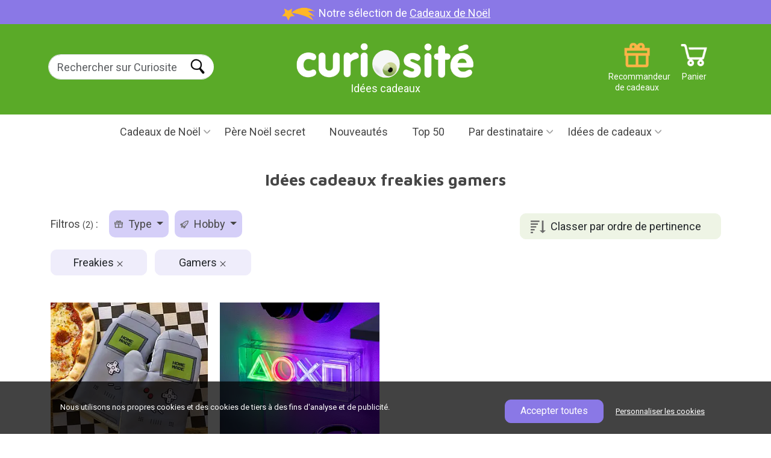

--- FILE ---
content_type: text/html; charset=UTF-8
request_url: https://www.curiosite.com/cadeaux/freakies/gamers/
body_size: 14357
content:
<!-- Parse Time Pagina NO cacheada. Uri elements count: 2: 0.078s --><!DOCTYPE html>
<html lang="FR">
<head>
    <meta charset="utf-8">

        <!-- Google Tag Manager -->
    
    <script>(function(w,d,s,l,i){w[l]=w[l]||[];w[l].push({'gtm.start':
                new Date().getTime(),event:'gtm.js'});var f=d.getElementsByTagName(s)[0],
            j=d.createElement(s),dl=l!='dataLayer'?'&l='+l:'';j.async=true;j.src=
            'https://www.googletagmanager.com/gtm.js?id='+i+dl;f.parentNode.insertBefore(j,f);
        })(window,document,'script','dataLayer','GTM-K64KHX2P');</script>
    
    <!-- Fin: Google Tag Manager -->

    <!-- Metas -->
    
    <title>Idées cadeaux freakies  gamers</title>

    
    <meta name="description" content="2 idées cadeaux. Livraison dans les 24 heures. Idées cadeaux freakies  gamers" />
    <meta name="author" content="Curiosite" />
    <link rel="canonical" href="https://www.curiosite.com/cadeaux/freakies/gamers/"/>
        <meta property="og:image" content="https://www.curiosite.com/img/auto_catalogo/wp303/36274_303px_q70.webp"/>
    <meta property="og:title" content="Idées cadeaux freakies  gamers" />
    <meta property="og:type" content="website" />
    <meta property="og:url" content="https://www.curiosite.com/cadeaux/freakies/gamers/" />
    <meta property="og:description" content="2 idées cadeaux. Livraison dans les 24 heures. Idées cadeaux freakies  gamers" />

            <meta name="robots" content="index, follow">
    
    <meta http-equiv="Content-Type" content="text/html; charset=utf-8">
    <meta name="viewport" content="width=device-width, initial-scale=1">
    <meta name="apple-mobile-web-app-capable" content="yes" />
    <meta http-equiv="x-ua-compatible" content="ie=edge">
    <meta name="author" content="Curiosite" />
    <meta name="google-site-verification" content="SKWQF9AQjvUVKxEC9MtY6NgZZ4gsqb1IwXBSHi88TBE" />
    <meta name="google-site-verification" content="5qtS_OFZUJ-uBKaSFN7y00ncRcTSjS8XYYKVNam6gWk" />
    <meta name="google-site-verification" content="0ujK0LBr217BS_vPpa7sE0f3GmNCXQVgWadVYNfhIws" />

    <!-- Fuentes -->
    <link rel="preconnect" href="https://fonts.googleapis.com">
    <link rel="preconnect" href="https://fonts.gstatic.com" crossorigin>
    <link href="https://fonts.googleapis.com/css2?family=Roboto&display=swap" rel="stylesheet">
    <link rel="preload" href="https://fonts.googleapis.com/css2?family=Maven+Pro:wght@400..900&display=swap" as="style" onload="this.rel='stylesheet'">
    <!-- Fin: fuentes -->

    <!--Bootstrap-->
    <link href="https://cdn.jsdelivr.net/npm/bootstrap@5.3.3/dist/css/bootstrap.min.css" rel="stylesheet" integrity="sha384-QWTKZyjpPEjISv5WaRU9OFeRpok6YctnYmDr5pNlyT2bRjXh0JMhjY6hW+ALEwIH" crossorigin="anonymous">

    <!-- Mis estilos-->
    <link href="/assets2024/styles/styles.min.css?ver=21_ene_2025" rel="stylesheet">

    

</head>
<body 
    id="seogf-page"
>
            <!-- Google Tag Manager (noscript) -->
    
        <noscript><iframe src="https://www.googletagmanager.com/ns.html?id=GTM-K64KHX2P" height="0" width="0" style="display:none;visibility:hidden"></iframe></noscript>
    
     <!-- End Google Tag Manager (noscript) -->

    <header>
        <!-- Banner de campaña. Si no estamos en campaña muestra la barra morada de "Envío gratuíto a partir de -->
         
    <div class="top-bar" style="background-color: #8a78e6;">
        <img src="/images2024/campaign_banners/icon_christmas.png" width="211" height="89" alt="regalos de Navidad">
        Notre sélection de  <a href="/regalos/navidad/"
                                           title="regalos de Navidad">Cadeaux de Noël</a>
    </div>
            <!-- Fin Banner de campaña. -->


        <!-- Barra superior verde -->
        <div id="main-header-var" class="green-bar d-flex justify-content-between align-items-center">
            <div class="container">
                <div class="row" id="search-form">
                    <!-- Buscador -->
                    <div class="col-2 col-lg-3 margin-t20 padding-l10 search g-0">
                        <!-- Botón para abrir el botón mobile -->
                        <img id="open-menu-mobile" class="d-block d-lg-none" src="/assets2024/images/header/menu_mobile.png" width="29" height="21" title="Menu mobile" alt = Menu déroulant loading="lazy">
                        <!-- Fin: Botón para abrir el botón mobile -->

                        <!-- Formulario de búsqueda para desktop -->
                        <div class="d-none d-lg-block">
                            <form class="form-inline form-search" method="get" action="/scripts/search/search_curiosite.php" >
                                <div class="form-group">
                                    <label for="example-search-input" class="d-none">Buscar en Curiosite</label>
                                    <input class="form-control border-end-0 border rounded-pill" id="input-buscar" type="search" name="frmText"  placeholder="Rechercher sur Curiosite" />
                                </div>
                                                                <input id="search-btn" class="rounded-pill ms-n5" type="submit" name="Input" value="Buscar" />
                                                            </form>
                        </div>
                    </div>
                    <!-- Fin: Formulario de búsqueda para desktop -->

                    <!-- Logotipo -->
                    <div class="col-7 col-lg-4 offset-lg-1 text-center g-0">
                        <a href="https://www.curiosite.com" title="Cadeaux originaux et gadgets">
                                                                                                                    <img id="logo" src="/assets2024/images/header/logo_curiosite_fr.png" class="img-fluid" width="472" height="91" alt="Cadeaux originaux et gadgets">
                        </a>
                        <div>Idées cadeaux</div>
                    </div>
                    <!-- Fin: Logotipo -->

                    <!-- Menú de iconos -->
                    <div class="col-3 col-lg-4 g-0">
                        <a href="https://www.curiosite.com/scripts/shopping/shoppingcart.php" title="Panier" class="icon icon_cart text-small text-white float-right margin-r10">Panier</a>

                        <div id="header-right" class="d-block d-lg-none float-right margin-r5">
                            <nav id="topnav">
                                <ul class="list-unstyled m-0">
                                    <li><a href="#" id="searchtoggl"><span class="icon icon-search-mobile">RECHERCHER</span></a></li>
                                </ul>
                            </nav>
                        </div>

                        <a href="/scripts/index/giftfinder.php" title="Recommandeur de cadeaux" class="icon icon_giftrecommender text-small text-white d-none d-lg-block float-right">Recommandeur de cadeaux</a>
                    </div>
                    <!-- Fin: Menú de iconos -->
                </div>
            </div>
        </div>
        <!-- Fin: Barra superior verde -->

        <!-- Barra de menú principal -->
        <div id="overlay" class="overlay"></div>
<div id="mainmenu-block">
    <div class="container">
        <div class="intro">
            <div class="close">Cerrar</div>
            <div class="logo">
                <a href="https://www.curiosite.com" title="Cadeaux originaux et gadgets">
                                                                                    <img id="logo" src="/assets2024/images/header/logo_curiosite_fr.png" class="img-fluid" width="472" height="91" alt="Cadeaux originaux et gadgets">
                </a>
            </div>
        </div>
        <ul id="main-menu">
            <!-- Menu campañas -->
                            <!-- Inicio: Campaña "Navidad" -->
                                <li class="dropdown">
                                            <a href="/cadeaux/noel/" id="menuChristmasCampaign" class="dropdown-toggle" title="Cadeaux de Noël">Cadeaux de Noël</a>
                                        <ul class="dropdown-menu" aria-labelledby="menuChristmasCampaign">
                                                    <li><a href="/cadeaux/noel/"  title="Tous les cadeaux de Noël">Tous les cadeaux de Noël</a></li>
                            <li><a href="/cadeaux/noel/femmes/" title="Cadeaux de Noël pour femmes">Cadeaux de Noël pour femmes</a></li>
                            <li><a href="/cadeaux/noel/hommes/" title="Cadeaux de Noël pour hommes">Cadeaux de Noël pour hommes</a></li>
                            <li><a href="/cadeaux/noel/meres/" title="Cadeaux pour maman">Cadeaux pour maman</a></li>
                            <li><a href="/cadeaux/noel/parents/" title="Cadeaux de Noël pour papa">Cadeaux de Noël pour papa</a></li>
                            <li><a href="/cadeaux/noel/petits-garcons/" title="Cadeaux de Noël pour enfants">Cadeaux de Noël pour enfants</a></li>
                            <li><a href="/cadeaux/mon-copain/ title="Cadeaux pour mon copain">Cadeaux pour mon copain</a></li>
                            <li><a href="/cadeaux/pere-noel-invisible/" title="Cadeaux pour un Père Noël secret">Cadeaux pour un Père Noël secret</a></li>
                            <li><a href="/cadeaux/noel/originaux/" title="Idées cadeaux pour Noël">Idées cadeaux pour Noël</a></li>
                                            </ul>
                </li>
                <!-- Fin: Campaña "Navidad" -->
            
            
            
                        
                        
                        
                                                                                                
                        
            
                        <!-- Fin: Menú "Campañas" -->

            <!-- Inicio: Amigo invisible -->
                        <li>
                                    <a href="/cadeaux/pere-noel-invisible/" title="Père Noël secret">Père Noël secret</a>
                            </li>
                        <!-- Fin: Amigo invisible -->



            <!--Menu "Novedades"-->
            <li>
                                    <a href="/catalogue-complet/actualites.html" title="Nouveautés">Nouveautés</a>
                            </li>
            <!--Fin: Menu "Novedades"-->

            <!--Menú "TOP50"-->
            <li>
                                    <a href="/catalogue-complet/top-50.html" title="Top 50">Top 50</a>
                            </li>
            <!--Fin: Menu "TOP50"-->

            <!-- Inicio: Categorías populares -->
            <li class="custom-dropdown d-block d-sm-none">
                <a href="#" id="menuPopularCategories" class="dropdown-toggle" title="Catégories populaires">Catégories populaires</a>
                <ul class="dropdown-menu" aria-labelledby="menuPopularCategories">
                                            <li><a href="/cadeaux/originaux/" title="Idées cadeaux">Idées cadeaux</a></li>
                        <li><a href="/cadeaux/hommes/" title="Pour les hommes">Pour les hommes</a></li>
                        <li><a href="/cadeaux/femmes/" title="Pour les femmes">Pour les femmes</a></li>
                        <li><a href="/cadeaux/mon-copain/" title="Pour mon copain">Pour mon copain</a></li>
                        <li><a href="/cadeaux/ma-copine/" title="Pour ma copine">Pour ma copine</a></li>
                        <li><a href="/cadeaux/meres/" title="Cadeaux pour les mamans">Cadeaux pour les mamans</a></li>
                        <li><a href="/cadeaux/parents/" title="Cadeaux pour les papas">Cadeaux pour les papas</a></li>
                        <li><a href="/cadeaux/pas-chers-20/" title="Cadeaux pas chers">Cadeaux pas chers</a></li>
                        <li><a href="/cadeaux/adolescents/" title="Pour les adolescents">Pour les adolescents</a></li>
                                    </ul>
            </li>
            <!-- Fin: Categorías populares -->


            <!-- Inicio: Días especiales -->
            <li class="custom-dropdown d-block d-sm-none">
                <a href="#" id="menuSpecialDays" class="dropdown-toggle" title="Occasions spéciales">Occasions spéciales</a>
                <ul class="dropdown-menu" aria-labelledby="menuSpecialDays">
                                                        <li><a href="/cadeaux/pere-noel-invisible/" title="Père Noël secret">Père Noël secret</a></li>
                                <li><a href="/cadeaux/anniversaire/" title="Anniversaire">Anniversaire</a></li>
                                <li><a href="/cadeaux/bapteme/" title="Baptême">Baptême</a></li>
                                <li><a href="/cadeaux/mariage/" title="Mariage">Mariage</a></li>
                                <li><a href="/cadeaux/communion/" title="Communions">Communions</a></li>
                                <li><a href="/cadeaux/anniversaires/" title="Cadeaux d'anniversaire">Cadeaux d'anniversaire</a></li>
                                <li><a href="/cadeaux/fete-des-meres/" title="Fête des mères">Fête des mères</a></li>
                                <li><a href="/cadeaux/fierte-lgbt/" title="Journée LGBT / Gay Pride">Journée LGBT / Gay Pride</a></li>
                                <li><a href="/cadeaux/fete-des-peres/" title="Fête des pères">Fête des pères</a></li>
                                <li><a href="/cadeaux/halloween/" title="Halloween">Halloween</a></li>
                                <li><a href="/cadeaux/noel/" title="Noël">Noël</a></li>
                                <li><a href="/cadeaux/rois/" title="Épiphanie">Épiphanie</a></li>
                                <li><a href="/cadeaux/saint-valentin/" title="Saint Valentin">Saint Valentin</a></li>
                                <li><a href="/cadeaux/ete/" title="Été">Été</a></li>

                        
                </ul>
            </li>
            <!-- Fin: Días especiales -->




            <!--Menu "Por destinatario"-->
            <li class="dropdown">
                <a href="#" id="menuRecipient" class="dropdown-toggle" title="Par destinataire">Par destinataire</a>
                <ul class="dropdown-menu" aria-labelledby="menuRecipient">
                                            <li><a href="/cadeaux/femmes/" title="Cadeaux pour femmes">Cadeaux pour femmes</a></li>
                        <li><a href="/cadeaux/hommes/" title="Cadeaux pour hommes">Cadeaux pour hommes</a></li>
                        <li><a href="/cadeaux/mon-copain/" title="Cadeaux pour mon copain">Cadeaux pour mon copain</a></li>
                        <li><a href="/cadeaux/ma-copine/" title="Cadeaux pour ma copine">Cadeaux pour ma copine</a></li>
                        <li><a href="/cadeaux/petites-filles/" title="Cadeaux pour petites filles">Cadeaux pour petites filles</a></li>
                        <li><a href="/cadeaux/petits-garcons/" title="Cadeaux pour petits garçons">Cadeaux pour petits garçons</a></li>
                        <li><a href="/cadeaux/filles/" title="Pour les filles">Pour les filles</a></li>
                        <li><a href="/cadeaux/garcons/" title="Pour les garçons">Pour les garçons</a></li>
                        <li><a href="/cadeaux/meres/" title="Cadeaux pour les mamans">Cadeaux pour les mamans</a></li>
                        <li><a href="/cadeaux/parents/" title="Cadeaux pour les papas">Cadeaux pour les papas</a></li>
                        <li><a href="/cadeaux/adolescents/" title="Pour les adolescents">Pour les adolescents</a></li>
                        <li><a href="/cadeaux/grands-parents/" title="Pour les grands-parents">Pour les grands-parents</a></li>
                        <li><a href="/cadeaux/amies/" title="Pour les amies">Pour les amies</a></li>
                        <li><a href="/cadeaux/amis/" title="Pour les amis">Pour les amis</a></li>
                        <li><a href="/cadeaux/" title="+ Tous les destinataires">+ Tous les destinataires</a></li>
                                    </ul>
            </li>
            <!--Fin: Menu "Por destinatario"-->


                <!-- Inicio "Por edad" -->
                <li class="custom-dropdown d-block d-sm-none">
                        <a href="#" id="menuAge" class="dropdown-toggle" title="Par âge">Par âge</a>
                        <ul class="dropdown-menu" aria-labelledby="menuAge">
                                                                        <li><a href="/cadeaux/10-a-12-ans/" title="10 à 12 ans">10 à 12 ans</a></li>
                                        <li><a href="/cadeaux/13-a-15-ans/" title="13 à 15 ans">13 à 15 ans</a></li>
                                        <li><a href="/cadeaux/16-a-17-ans/" title="16 à 17 ans">16 à 17 ans</a></li>
                                        <li><a href="/cadeaux/18-ans/" title="18 ans">18 ans</a></li>
                                        <li><a href="/cadeaux/20-ans/" title="20 ans">20 ans</a></li>
                                        <li><a href="/cadeaux/30-ans/" title="30 ans">30 ans</a></li>
                                        <li><a href="/cadeaux/40-ans/" title="40 ans">40 ans</a></li>
                                        <li><a href="/cadeaux/50-ans/" title="50 ans">50 ans</a></li>
                                        <li><a href="/cadeaux/60-ans/" title="60 ans">60 ans</a></li>
                                        <li><a href="/cadeaux/70-ans/" title="70 ans">70 ans</a></li>
                                        <li><a href="/cadeaux/80-ans/" title="80 ans">80 ans</a></li>
                                                        </ul>
                </li>
                <!-- Fin "Por edad" -->


                <!-- Inicio "Por afición" -->
                <li class="custom-dropdown d-block d-sm-none">
                        <a href="#" id="menuHobby" class="dropdown-toggle" title="Par hobby">Par hobby</a>
                        <ul class="dropdown-menu" aria-labelledby="menuHobby">
                                                                        <li> <a href="/cadeaux/accros-au-travail/">Accros au travail</a></li>
                                        <li> <a href="/cadeaux/creatifs/">Créatifs</a></li>
                                        <li> <a href="/cadeaux/coquetterie/">Prendre soin de soi</a></li>
                                        <li> <a href="/cadeaux/sportifs/">Passionnés de sport</a></li>
                                        <li> <a href="/cadeaux/dormir/">Sommeil</a></li>
                                        <li> <a href="/cadeaux/bricoleur/">Le bricolage</a></li>
                                        <li> <a href="/cadeaux/le-cafe/">Le café</a></li>
                                        <li> <a href="/cadeaux/le-camping/">En plein air</a></li>
                                        <li> <a href="/cadeaux/le-portable/">Le téléphone portable</a></li>
                                        <li> <a href="/cadeaux/le-the/">Le thé</a></li>
                                        <li> <a href="/cadeaux/le-vin/">Le vin</a></li>
                                        <li> <a href="/cadeaux/frileux/">Frileux</a></li>
                                        <li> <a href="/cadeaux/fetards/">Fêtards</a></li>
                                        <li> <a href="/cadeaux/le-barbecue/">Le barbecue</a></li>
                                        <li> <a href="/cadeaux/le-velo/">Le vélo</a></li>
                                        <li> <a href="/cadeaux/la-biere/">La bière</a></li>
                                        <li> <a href="/cadeaux/la-cuisine/">La cuisine</a></li>
                                        <li> <a href="/cadeaux/la-decoration/">La décoration</a></li>
                                        <li> <a href="/cadeaux/la-photographie/">La photographie</a></li>
                                        <li> <a href="/cadeaux/la-mode/">La mode</a></li>
                                        <li> <a href="/cadeaux/la-musique/">La musique</a></li>
                                        <li> <a href="/cadeaux/la-plage/">La plage</a></li>
                                        <li> <a href="/cadeaux/les-plantes/">Les plantes</a></li>
                                        <li> <a href="/cadeaux/lire/">Lire</a></li>
                                        <li> <a href="/cadeaux/le-retro/">Le style rétro</a></li>
                                        <li> <a href="/cadeaux/les-gadgets/">Les gadgets</a></li>
                                        <li> <a href="/cadeaux/les-chats/">Les chiens</a></li>
                                        <li> <a href="/cadeaux/star-wars/">Star Wars</a></li>
                                        <li> <a href="/cadeaux/a-de-tout/">A déjà de tout</a></li>
                                        <li> <a href="/cadeaux/voyager/">Voyager</a></li>
                                                        </ul>
                </li>
                <!-- Fin "Por afición" -->
                <!-- Inicio "Tipo de regalo" -->
                <li class="custom-dropdown d-block d-sm-none">
                        <a href="#" id="menuType" class="dropdown-toggle" title="Type de cadeau">Type de cadeau</a>
                        <ul class="dropdown-menu" aria-labelledby="menuType">
                                                                        <li><a href="/cadeaux/jolis/" title="Jolis">Jolis</a></li>
                                        <li><a href="/cadeaux/curieux/" title="Curieux">Curieux</a></li>
                                        <li><a href="/cadeaux/rigolos/" title="Amusants">Amusants</a></li>
                                        <li><a href="/cadeaux/ecologiques/" title="Écologiques">Écologiques</a></li>
                                        <li><a href="/cadeaux/educatifs/" title="Éducatifs">Éducatifs</a></li>
                                        <li><a href="/cadeaux/erotiques/" title="Érotiques">Érotiques</a></li>
                                        <li><a href="/cadeaux/geek/" title="Freakies">Freakies</a></li>
                                        <li><a href="/cadeaux/originaux/" title="Originaux">Originaux</a></li>
                                        <li><a href="/cadeaux/personnalises/" title="Personnalisés">Personnalisés</a></li>
                                        <li><a href="/cadeaux/pratiques/" title="Pratiques">Pratiques</a></li>
                                        <li><a href="/cadeaux/romantiques/" title="Romantiques">Romantiques</a></li>
                                        <li><a href="/cadeaux/surprenants/" title="Surprenants">Surprenants</a></li>
                                        <li><a href="/cadeaux/technologiques/" title="Technologiques">Technologiques</a></li>
                                                        </ul>
                </li>
                <!-- Fin "Tipo de regalo" -->


                <!-- Menu "Regalos originales"-->
            <li class="dropdown">
                <a href="#" id="menuOriginalGitfts" class="dropdown-toggle" title="Idées de cadeaux">Idées de cadeaux</a>
                <ul class="dropdown-menu" aria-labelledby="menuOriginalGitfts">
                                            <li class="dropdown-sub">
                            <a href="https://www.curiosite.com/maison-et-decoration.html"  class="dropdown-sub-toggle" title="Maison et décoration">Maison et décoration</a>
                            <ul class="dropdown-menu-sub">
                                                                    <li>
                                        <a href="https://www.curiosite.com/maison-et-decoration/decoration.html" title="Décoration">Décoration</a>
                                    </li>
                                                                    <li>
                                        <a href="https://www.curiosite.com/maison-et-decoration/decoration-de-la-cuisine.html" title="Décoration cuisine">Décoration cuisine</a>
                                    </li>
                                                                    <li>
                                        <a href="https://www.curiosite.com/maison-et-decoration/eclairage-et-lampes.html" title="Éclairage et lampes">Éclairage et lampes</a>
                                    </li>
                                                                    <li>
                                        <a href="https://www.curiosite.com/maison-et-decoration/mugs-originaux.html" title="Tasses originales">Tasses originales</a>
                                    </li>
                                                                    <li>
                                        <a href="https://www.curiosite.com/maison-et-decoration/plantes-dinterieur.html" title="Plantes d’intérieur">Plantes d’intérieur</a>
                                    </li>
                                                                    <li>
                                        <a href="https://www.curiosite.com/maison-et-decoration/ustensiles-de-cuisine.html" title="Ustensiles de cuisine">Ustensiles de cuisine</a>
                                    </li>
                                                                    <li>
                                        <a href="https://www.curiosite.com/maison-et-decoration/coussins-originaux.html" title="Coussins originaux">Coussins originaux</a>
                                    </li>
                                                                    <li>
                                        <a href="https://www.curiosite.com/maison-et-decoration/pots-de-fleurs-originaux.html" title="Jardinières originales">Jardinières originales</a>
                                    </li>
                                                                    <li>
                                        <a href="https://www.curiosite.com/maison-et-decoration/vie-saine.html" title="Une vie saine">Une vie saine</a>
                                    </li>
                                                                    <li>
                                        <a href="https://www.curiosite.com/maison-et-decoration/accessoires-de-salle-de-bains.html" title="Accessoires de salle de bains">Accessoires de salle de bains</a>
                                    </li>
                                                                    <li>
                                        <a href="https://www.curiosite.com/maison-et-decoration/seaux-a-cocktail-et-a-glace-originaux.html" title="Cocktails et bacs à glaçons originaux">Cocktails et bacs à glaçons originaux</a>
                                    </li>
                                                                    <li>
                                        <a href="https://www.curiosite.com/maison-et-decoration/paillassons-originaux.html" title="Paillassons originaux">Paillassons originaux</a>
                                    </li>
                                                                    <li>
                                        <a href="https://www.curiosite.com/maison-et-decoration/accessoires-pour-le-vin.html" title="Accessoires vin">Accessoires vin</a>
                                    </li>
                                                                    <li>
                                        <a href="https://www.curiosite.com/maison-et-decoration/petits-appareils-menagers.html" title="Petits appareils ménagers">Petits appareils ménagers</a>
                                    </li>
                                                                    <li>
                                        <a href="https://www.curiosite.com/maison-et-decoration/reveils.html" title="Réveils">Réveils</a>
                                    </li>
                                                                    <li>
                                        <a href="https://www.curiosite.com/maison-et-decoration/tirelires-originales.html" title="Tirelires originales">Tirelires originales</a>
                                    </li>
                                                            </ul>
                        </li>
                                            <li class="dropdown-sub">
                            <a href="https://www.curiosite.com/gadgets.html"  class="dropdown-sub-toggle" title="Gadgets">Gadgets</a>
                            <ul class="dropdown-menu-sub">
                                                                    <li>
                                        <a href="https://www.curiosite.com/gadgets/accessoires-pour-smartphones.html" title="Accessoires pour smartphone">Accessoires pour smartphone</a>
                                    </li>
                                                                    <li>
                                        <a href="https://www.curiosite.com/gadgets/hautparleurs-portables.html" title="Haut-parleurs portables">Haut-parleurs portables</a>
                                    </li>
                                                                    <li>
                                        <a href="https://www.curiosite.com/gadgets/projecteurs-et-eclairages.html" title="Projecteurs et éclairage">Projecteurs et éclairage</a>
                                    </li>
                                                                    <li>
                                        <a href="https://www.curiosite.com/gadgets/kickstarter.html" title="Kickstarter">Kickstarter</a>
                                    </li>
                                                                    <li>
                                        <a href="https://www.curiosite.com/gadgets/musique-et-gadgets-audio.html" title="Gadgets musicaux et audio">Gadgets musicaux et audio</a>
                                    </li>
                                                            </ul>
                        </li>
                                            <li class="dropdown-sub">
                            <a href="https://www.curiosite.com/jouets.html"  class="dropdown-sub-toggle" title="Jouets">Jouets</a>
                            <ul class="dropdown-menu-sub">
                                                                    <li>
                                        <a href="https://www.curiosite.com/jouets/faitesle-vousmeme.html" title="Faites-le vous-même.">Faites-le vous-même.</a>
                                    </li>
                                                                    <li>
                                        <a href="https://www.curiosite.com/jouets/jeux-de-societe.html" title="Jeux de société">Jeux de société</a>
                                    </li>
                                                                    <li>
                                        <a href="https://www.curiosite.com/jouets/peluches-originales.html" title="Peluches originales">Peluches originales</a>
                                    </li>
                                                                    <li>
                                        <a href="https://www.curiosite.com/jouets/boites-devasion.html" title="Coffrets Escape Room">Coffrets Escape Room</a>
                                    </li>
                                                                    <li>
                                        <a href="https://www.curiosite.com/jouets/jouets-de-createurs.html" title="Toys design">Toys design</a>
                                    </li>
                                                                    <li>
                                        <a href="https://www.curiosite.com/jouets/action-et-plein-air.html" title="Action et plein air">Action et plein air</a>
                                    </li>
                                                                    <li>
                                        <a href="https://www.curiosite.com/jouets/jouets-educatifs.html" title="Jouets éducatifs">Jouets éducatifs</a>
                                    </li>
                                                                    <li>
                                        <a href="https://www.curiosite.com/jouets/antistress.html" title="Anti-stress">Anti-stress</a>
                                    </li>
                                                                    <li>
                                        <a href="https://www.curiosite.com/jouets/lego.html" title="LEGO">LEGO</a>
                                    </li>
                                                            </ul>
                        </li>
                                            <li class="dropdown-sub">
                            <a href="https://www.curiosite.com/cadeaux-romantiques.html"  class="dropdown-sub-toggle" title="Cadeaux romantiques">Cadeaux romantiques</a>
                            <ul class="dropdown-menu-sub">
                                                            </ul>
                        </li>
                                            <li class="dropdown-sub">
                            <a href="https://www.curiosite.com/livres.html"  class="dropdown-sub-toggle" title="Livres">Livres</a>
                            <ul class="dropdown-menu-sub">
                                                            </ul>
                        </li>
                                            <li class="dropdown-sub">
                            <a href="https://www.curiosite.com/cadeaux-de-bureau.html"  class="dropdown-sub-toggle" title="Cadeaux de bureau">Cadeaux de bureau</a>
                            <ul class="dropdown-menu-sub">
                                                                    <li>
                                        <a href="https://www.curiosite.com/cadeaux-de-bureau/bureau-detudes.html" title="Bureau design">Bureau design</a>
                                    </li>
                                                                    <li>
                                        <a href="https://www.curiosite.com/cadeaux-de-bureau/teletravail.html" title="Télétravail">Télétravail</a>
                                    </li>
                                                                    <li>
                                        <a href="https://www.curiosite.com/cadeaux-de-bureau/jouets-et-gadgets-de-bureau.html" title="Jouets et gadgets de bureau">Jouets et gadgets de bureau</a>
                                    </li>
                                                                    <li>
                                        <a href="https://www.curiosite.com/cadeaux-de-bureau/journaux-originaux.html" title="Agendas originaux">Agendas originaux</a>
                                    </li>
                                                            </ul>
                        </li>
                                            <li class="dropdown-sub">
                            <a href="https://www.curiosite.com/photographie.html"  class="dropdown-sub-toggle" title="Photographie">Photographie</a>
                            <ul class="dropdown-menu-sub">
                                                                    <li>
                                        <a href="https://www.curiosite.com/photographie/lomographie.html" title="Lomographie">Lomographie</a>
                                    </li>
                                                            </ul>
                        </li>
                                            <li class="dropdown-sub">
                            <a href="https://www.curiosite.com/parti.html"  class="dropdown-sub-toggle" title="Fiesta">Fiesta</a>
                            <ul class="dropdown-menu-sub">
                                                            </ul>
                        </li>
                                    </ul>
            </li>
            <!--Fin: Menu "Regalos originales-->

            <!-- Menu "Opción por defecto si no hay campaña activa"-->
                        <!-- Fin: Menu "Opción por defecto si no hay campaña activa"-->

            <!-- Menu "Outlet" (sólo para ES)-->
                        <!-- Fin: Menu "Outlet" (sólo para ES)-->
        </ul>
    </div>
</div>
<!-- Fin: Barra de menú principal -->        <!-- Fin: Barra de menú principal -->
    </header>

    <!-- Contenido -->
    <div class="main-content">
        
    <!-- Bloque "Intro (título y descripción de la landing)"-->
    <div id="intro" class="clearfix margin-b35 text-center">
        <div class="container">
            <h1 class="block-title margin-b30">Idées cadeaux freakies  gamers</h1>
                    </div>
    </div>
    <!-- Fin: Bloque "Intro (título y descripción de la landing)"-->

    <!-- Bloque "Landings seo_Gf relacionadas" -->
    
    <!-- Fin: Bloque "Landings seo_Gf relacionadas" -->

    
    



    <!-- Bloque "Productos" -->
    <div id="listproducts-block" class="productlist-block ">
    <div class="container">
                                            <div class="margin-b35">
                                            <!--Ordenación (Opcional. Se configura mediante un atributo del bloque)-->
                        <div id="order" class="float-right margin-t5" >
                            <button class="btn bg-green-light" type="button" id="dropdownButton" attr-language="FR">
                                                                                                    
                                                                            Classer par ordre de pertinence
                                                                                                        
                                                                                                        
                                                                                                        
                                                                                                        
                                                                                                        
                                                                                                        
                                                                                                        
                                                                                                </button>
                            <ul class="dropdownOptions">
                                                                                                                                                                                <li><a class="item" href="/cadeaux/freakies/gamers/sales/" title="Meilleures ventes">Meilleures ventes</a></li>
                                                                                                                                                <li><a class="item" href="/cadeaux/freakies/gamers/date/" title="Date d’apparition">Date d’apparition</a></li>
                                                                                                                                                <li><a class="item" href="/cadeaux/freakies/gamers/favorite/" title="Les coups de cœur des clients">Les coups de cœur des clients</a></li>
                                                                                                                                                <li><a class="item" href="/cadeaux/freakies/gamers/pricelth/" title="Prix (le moins cher en premier)">Prix (le moins cher en premier)</a></li>
                                                                                                                                                <li><a class="item" href="/cadeaux/freakies/gamers/pricehtl/" title="Prix (le plus cher en premier)">Prix (le plus cher en premier)</a></li>
                                                                                                                                                <li><a class="item" href="/cadeaux/freakies/gamers/abcde/" title="Ordre alphabétique (A...Z)">Ordre alphabétique (A...Z)</a></li>
                                                                                                                                                <li><a class="item" href="/cadeaux/freakies/gamers/edcba/" title="Ordre alphabétique (Z...A)">Ordre alphabétique (Z...A)</a></li>
                                                                                                </ul>

                        </div>
                        <!--Fin: Ordenación-->
                    
                                            <div id="filters-block" class="float-left margin-b20">
                            <nav id="filters-menu" class="navbar navbar-expand-lg float-left p-0">
                                <span class="navbar-brand">Filtros <small>(2)</small> :</span>
                                <button class="navbar-toggler" type="button" data-bs-toggle="collapse" data-bs-target="#filters-menu-container" aria-controls="filters" aria-expanded="false" aria-label="Toggle navigation">
                                    Filtres <small>(2)</small>
                                </button>
                                <div class="collapse navbar-collapse" id="filters-menu-container">
                                    <div id="filters-menu-container-content">
                                        <div id="filters-intro" class="d-block d-lg-none padding-b20 margin-b10">
                                            <strong>Filtres <small>(2)</small></strong>
                                            <a id="filter-menu-close" href="#" title="Fermer">Fermer</a>
                                        </div>
                                        <ul class="navbar-nav  list-inline" id="filters-types">
                                                                                                                                                                                                
                                                <li class="nav-item dropdown selected">
                                                    <a class="nav-link dropdown-toggle" href="#" id="navbarDropdown2" role="button" data-bs-toggle="dropdown" aria-expanded="false" title="Filtre tipo">
                                                        <img src="/assets2024/images/list/icon_type_filter.png" alt="Filtre tipo" width="14" height="15" loading="lazy" class="d-inline-block align-text-top margin-r5" style="margin-top:4px;">
                                                        Type
                                                    </a>
                                                    <ul class="dropdown-menu filter-options" aria-labelledby="navbarDropdown2" >
                                                        <li><a class="dropdown-item checked " href="/cadeaux/gamers/" title="Freakies">Freakies</a></li>
                                                    </ul>
                                                </li>
                                                                                                                                                                                                
                                                <li class="nav-item dropdown selected">
                                                    <a class="nav-link dropdown-toggle" href="#" id="navbarDropdown2" role="button" data-bs-toggle="dropdown" aria-expanded="false" title="Filtre afición">
                                                        <img src="/assets2024/images/list/icon_hobby_filter.png" alt="Filtre afición" width="14" height="15" loading="lazy" class="d-inline-block align-text-top margin-r5" style="margin-top:4px;">
                                                        Hobby
                                                    </a>
                                                    <ul class="dropdown-menu filter-options" aria-labelledby="navbarDropdown2" >
                                                        <li><a class="dropdown-item checked " href="/cadeaux/freakies/" title="Gamers">Gamers</a></li>
                                                    </ul>
                                                </li>
                                                                                    </ul>
                                    </div>
                                </div>
                            </nav>
                            <!--Fin: Filtros -->
                        </div>
                    
                                            <!-- Bloque de los filtros seleccionados (sólo es visible en desktop) (Opcional. Se configura mediante un atributo del bloque) -->
                        <div id="remove-filter-block" class="clearfix d-none d-lg-block">
                            <ul class="list-unstyled list-inline mb-0">
                                                                    <li class="list-inline-item">
                                        <a href="/cadeaux/gamers/" class="btn bg-purple-light delete-filter" title="Freakies">Freakies </a>
                                    </li>
                                                                    <li class="list-inline-item">
                                        <a href="/cadeaux/freakies/" class="btn bg-purple-light delete-filter" title="Gamers">Gamers </a>
                                    </li>
                                                            </ul>
                        </div>
                        <!-- Fin: Bloque de los filtros seleccionados -->
                                    </div>
            

            <!-- Listado de productos -->
            <div class="row product-list">
                                    <div class="col-6 col-lg-3 item">
                        <a href="https://www.curiosite.com/produit/gants-de-cuisine-pour-joueurs.html" title="Gants de cuisine pour joueurs">
                            <div class="image-container">
                                <img src="https://www.curiosite.com/img/auto_catalogo/wp303/36274_303px_q70.webp" width="303" height="303" class="img-fluid" alt="Gants de cuisine pour joueurs">
                                                            </div>


                            
                            
                            <h3 class="title d-block d-md-none">Gants de cuisine pour joueurs</h3>

                            <div class="price-rating-container clearfix">
                                <div class="price">
                                                                                                                    <div class="price">16,45€</div>
                                                                    </div>

                                                            </div>

                            
                            <h3 class="title d-none d-md-block">Gants de cuisine pour joueurs</h3>
                        </a>

                        
                                            </div>
                                    <div class="col-6 col-lg-3 item">
                        <a href="https://www.curiosite.com/produit/playstation-led-lampe-neon.html" title="PlayStation LED lampe néon ">
                            <div class="image-container">
                                <img src="https://www.curiosite.com/img/auto_catalogo/wp303/38359_303px_q70.webp" width="303" height="303" class="img-fluid" alt="PlayStation LED lampe néon ">
                                                            </div>


                            
                            
                            <h3 class="title d-block d-md-none">PlayStation LED lampe néon </h3>

                            <div class="price-rating-container clearfix">
                                <div class="price">
                                                                                                                    <div class="price">34,85€</div>
                                                                    </div>

                                                            </div>

                            
                            <h3 class="title d-none d-md-block">PlayStation LED lampe néon </h3>
                        </a>

                        
                                            </div>
                            </div>
            <!-- Fin: Listado de productos -->


                            <!--  Paginador (Opcional. Se configura mediante un atributo del bloque)-->
                                    <div id="paginator" class="row text-center margin-t20 margin-b35 py-3">
                        <p class="mb-0">Affichage 1-2 de 2 produits</p>
                    </div>
                                <!--Fin: Paginador-->
            
                        </div>
</div>


    <!-- Fin: Bloque "Productos" -->

   <!-- Bloque "Categorías relacionadas" -->
    
    <!-- Fin: Bloque "Categorías relacionadas" -->

    

        
    <!-- Bloque: "Newsletter" -->
     <div id="newsletter-block" class="bg-green-light padding-y40">
    <div class="container">
        <div class="block-title d-lg-none">Profitez de nos offres et de nos nouvelles</div>

        <div class="row">
            <div class="col-4 col-md-2 offset-md-1">
                <picture>
                    <source srcset="/assets2024/images/footer/newsletter_image_d.png" media="(min-width: 768px)" width="218" height="268" sizes="(min-width: 768px) 100vw">
                    <img src="/assets2024/images/footer/newsletter_image_m.png" class="img-fluid float-right" width="334" height="659" loading="lazy" alt="Bulletin d'information" sizes="100vw">
                </picture>
            </div>
            <div class="col-8 col-md-7">
                <div class="block-title d-none d-lg-block">Profitez de nos offres et de nos nouvelles</div>
                <form id="form-subscribe" action="/scripts/subscribe/subscribe.php" name="suscripcion" method="post" class="">
                    <div class="row">
                        <div class="col-12 col-lg-9">
                            <div class="form-group mb-3">
                                <input id="tu-email" class="form-control" type="text" name="email" placeholder="Saisissez votre adresse e-mail">
                            </div>
                            <div class="form-check mb-3">
                                <label class="form-check-label" for="subscriptionterms" >J’autorise le traitement de mes données pour pouvoir recevoir des offres de produits et des informations qui peuvent m’intéresser.</label>

                                <input class="form-check-input" type="checkbox" name="subscriptionterms" id="subscriptionterms">
                            </div>
                        </div>
                        <div class="col-12 col-lg-3">
                            <input type="submit" name="submit" class="btn bg-purple text-white"  value="S'ABONNER" id="submit-news-m"/>
                        </div>
                    </div>
                </form>
            </div>
            <div class="col-12 col-lg-10 offset-lg-1 mt-3">
                <small id="subscribeLegacyText">Responsable du fichier : Curiosite (marque déposée de Milimetrado Diseño y Producción Multimedia S.L.). Finalité : envoi d'information sur les commandes, les produits ou les services. Légitimation : consentement.Destinataires : aucune donnée ne sera communiquée à des tiers. Droits : accès, rectification et suppression des données, ainsi que d'autres droits, comme indiqué dans les informations complémentaires.Des informations détaillées supplémentaires sont disponibles dans notre <a class="text-decoration-underline" href="https://www.curiosite.com/aide/politique-de-confidentialite-et-de-protection-des-donnees.html" target="_blank">Politique de confidentialité et de protection des données</a></small>
            </div>
        </div>
    </div>
</div>    <!-- Fin: Bloque "Newsletter" -->

    </div>

    <!-- Bloque: Footer -->
    <footer>
        <!-- Bloque "Texto claim footer" -->
        <div id="claim-block" class="text-white border-bottom text-center padding-y30">
    <div class="container">
        <div class="block-title">Donner, c'est donner sans rien recevoir en retour.</div>
    </div>
</div>        <!-- Fin: Bloque "Texto claim footer" -->

        <!-- Bloque "Menú del footer" -->
        <div id="footermenu-block" class="text-white border-bottom padding-y30">
    <div class="container">
        <div class="row">
            <div class="col-12 col-lg-4">
                <div class="block-title d-none d-lg-block">Aide</div>
                <button type="button" class="btn-as-h2 d-lg-none" data-bs-toggle="collapse" data-bs-target="#help">Aide</button>
                <div id="help" class="collapse">
                    <ul class="nav flex-column list-group ">
                        <li class="nav-item mb-2"><a href="https://www.curiosite.com/aide/frais-dexpedition.html" class="nav-link p-0" title="Frais d'envoi">Frais d'envoi</a></li>
                        <li class="nav-item mb-2"><a href="https://www.curiosite.com/aide/comment-acheter.html" class="nav-link p-0" title="Comment acheter ?">Comment acheter ?</a></li>
                        <li class="nav-item mb-2"><a href="https://www.curiosite.com/aide/modes-de-paiement.html" class="nav-link p-0" title="Modes de règlement">Modes de règlement</a></li>
                        <li class="nav-item mb-2"><a href="https://www.curiosite.com/aide/coupon-de-reduction-actif-chez-curiosite.html" class="nav-link p-0" title="Coupons de réduction actifs">Coupons de réduction actifs</a></li>
                                                <li class="nav-item mb-2"><a href="https://www.curiosite.com/aide/politique-de-retour.html" class="nav-link p-0" title="Politique de retours">Politique de retours</a></li>
                        <li class="nav-item mb-2"><a href="https://www.curiosite.com/aide/curiosite-votre-boutique-de-cadeaux-a-madrid.html" class="nav-link p-0" title="Visitez notre boutique à Madrid">Visitez notre boutique à Madrid</a></li>
                        <li class="nav-item mb-2"><a href="/blog/" class="nav-link p-0" title="Blog Curiosite">Blog Curiosite</a></li>
                    </ul>
                </div>
            </div>

            <div class="col-12 col-lg-4">
                <div class="block-title d-none d-lg-block">Informations légales</div>
                <button class="btn-as-h2  d-lg-none" type="button" data-bs-toggle="collapse" data-bs-target="#legal" aria-expanded="false" aria-controls="lista">Informations légales</button>
                <div id="legal" class="collapse">
                    <ul class="nav flex-column list-group">
                        <li class="nav-item mb-2"><a href="https://www.curiosite.com/aide/qui-sommesnous.html" class="nav-link p-0">Qui sommes-nous ?</a></li>
                        <li class="nav-item mb-2"><a href="https://www.curiosite.com/aide/politique-de-confidentialite-et-de-protection-des-donnees.html" class="nav-link p-0">Protection des données</a></li>
                        <li class="nav-item mb-2"><a href="https://www.curiosite.com/aide/securite.html" class="nav-link p-0">Sécurité</a></li>
                        <li class="nav-item mb-2"><a href="https://www.curiosite.com/aide/conditions-dutilisation.html" class="nav-link p-0">Conditions de souscription</a></li>
                        <li class="nav-item mb-2"><a href="https://www.curiosite.com/aide/politique-de-cookies-de-curiosite.html" class="nav-link p-0">Politique relative aux cookies</a></li>
                    </ul>
                </div>
            </div>

            <div id="rrss" class="col-12 col-lg-4">
                <div class="block-title">Suivez-nous sur</div>
                <ul class="list-unstyled d-flex">
                    <li><a href="https://www.facebook.com/curiosite.es" target="_blank" title="Facebook"><img src="/assets2024/images/footer/icon_facebook.png" class="img-fluid img-rrss" width="74" height="74" loading="lazy" alt="Facebook"></a></li>
                    <li class="ms-3"><a href="https://www.instagram.com/curiosite.es/" target="_blank" title="Instagram"><img src="/assets2024/images/footer/icon_instagram.png" class="img-fluid img-rrss" width="74" height="74" loading="lazy" alt="Instagram"></a></li>
                    <li class="ms-3"><a href="https://www.tiktok.com/@curiosite.es#" target="_blank" title="Tik Tok"><img src="/assets2024/images/footer/icon_tiktok.png" class="img-fluid img-rrss" width="74" height="74" loading="lazy" alt="Tik Tok"></a></li>
                    <li class="ms-3"><a href="https://www.pinterest.es/curiositepin/" target="_blank" title="Pinterest"><img src="/assets2024/images/footer/icon_pinterest.png" class="img-fluid img-rrss" width="74" height="74" loading="lazy" alt="Pinterest"></a></li>
                </ul>

                <div class="block-title mt-4">Contact</div>
                                <a class="text-white nav-link" href="/scripts/support/open.php" rel="nofollow"><img class="email" src="/assets2024/images/footer/icon_mail.png" width="24" height="20" alt="Envoyez-nous vos questions">Écrivez-nous maintenant</a>
            </div>
        </div>
    </div>
</div>        <!-- Fin: Bloque "Menú del footer" -->

                    <!-- Bloque "Traducción de la URL a internacional" -->
            <div id="internationalurls-block" class="text-white border-bottom padding-y30">
    <div class="container">
        <div class="row">
                                                <div class="col-12 col-lg-2">
                        <a href="https://www.curiosite.com/cadeaux/freakies/gamers/" title="Curiosité FR">
                            <img src="/assets2024/images/footer/flag_france.jpg" width="30" height="20" loading="lazy" alt="Curiosité FR" class="mr-1">
                            <strong>Curiosité FR</strong>
                            <p>Idées cadeaux freakies  gamers</p>
                        </a>
                    </div>
                                                                <div class="col-12 col-lg-2">
                        <a href="https://www.curiosite.de/geschenke/freakige/gamer/" title="Curiosite DE">
                            <img src="/assets2024/images/footer/flag_germany.jpg" width="30" height="20" loading="lazy" alt="Curiosite DE" class="mr-1">
                            <strong>Curiosite DE</strong>
                            <p>Freakige Geschenke für Gamer</p>
                        </a>
                    </div>
                                                                <div class="col-12 col-lg-2">
                        <a href="https://www.curiosite.it/regali/geeky/gamer/" title="Curiosite IT">
                            <img src="/assets2024/images/footer/flag_italy.jpg" width="30" height="20" loading="lazy" alt="Curiosite IT" class="mr-1">
                            <strong>Curiosite IT</strong>
                            <p>Regali geeky  gamer</p>
                        </a>
                    </div>
                                                                <div class="col-12 col-lg-2">
                        <a href="https://www.curiosite.at/geschenke/freakige/gamer/" title="Curiosite AT">
                            <img src="/assets2024/images/footer/flag_austria.jpg" width="30" height="20" loading="lazy" alt="Curiosite AT" class="mr-1">
                            <strong>Curiosite AT</strong>
                            <p>Freakige Geschenke für Gamer</p>
                        </a>
                    </div>
                                                                <div class="col-12 col-lg-2">
                        <a href="https://www.curiosite.pt/presentes/diferentes/gamers/" title="Curiosite PT">
                            <img src="/assets2024/images/footer/flag_portugal.jpg" width="30" height="20" loading="lazy" alt="Curiosite PT" class="mr-1">
                            <strong>Curiosite PT</strong>
                            <p>Prendas diferentes  gamers</p>
                        </a>
                    </div>
                                                                <div class="col-12 col-lg-2">
                        <a href="https://www.curiosite.es/regalos/frikis/gamers/" title="Curiosite ES">
                            <img src="/assets2024/images/footer/flag_spain.jpg" width="30" height="20" loading="lazy" alt="Curiosite ES" class="mr-1">
                            <strong>Curiosite ES</strong>
                            <p>Regalos frikis para gamers</p>
                        </a>
                    </div>
                                    </div>
    </div>
</div>            <!-- Fin: Bloque "Traducción de la URL a internacional" -->
        
        <!-- Bloque "Texto copyright" -->
        <div id="copyright-block"class="bg-white padding-y30">
    <div class="container">
        <small>&copy; 2008-2025
            Curiosite. Idées cadeaux et gadgets. Curiosite est une production de Milimetrado diseño y producción multimedia S.L..
            Inscrite au Registre du commerce et des sociétés de Madrid le 7 septembre 2006. Tome : 23.137. Livre : 0. Feuillet : 10. Section : 8. Page : M-414659 CIF : B84800341 C/ Corredera Alta de San Pablo 28 Madrid
        </small>
        <div class="d-flex justify-content-center">
            <img src="/assets2024/images/footer/payment_methods.png" width="674" height="74" class="img-fluid" loading="lazy" alt="Modes de paiement acceptés">
        </div>
    </div>
</div>        <!-- Fin: Bloque "Texto copyright" -->
    </footer>
    <!-- Fin: Bloque "Footer" -->

    <script src="https://code.jquery.com/jquery-3.5.1.min.js"></script>
<script src="https://cdn.jsdelivr.net/npm/@popperjs/core@2.9.2/dist/umd/popper.min.js"></script>
<script src="https://cdn.jsdelivr.net/npm/bootstrap@5.3.3/dist/js/bootstrap.bundle.min.js" integrity="sha384-YvpcrYf0tY3lHB60NNkmXc5s9fDVZLESaAA55NDzOxhy9GkcIdslK1eN7N6jIeHz" crossorigin="anonymous"></script>


<script src="https://cdn.jsdelivr.net/npm/jquery-validation@1.17.0/dist/jquery.validate.min.js"></script>
    
        <script src="https://cdn.jsdelivr.net/npm/jquery-validation@1.17.0/dist/localization/messages_fr.min.js"></script>
    
<script src="https://ajax.googleapis.com/ajax/libs/jqueryui/1.12.1/jquery-ui.min.js"></script>

<script type="text/javascript" src="/assets2024/js/main.js?ver=29sep2022"></script>




    <!--Doofinder-->
<script>
    var doofinder_script ='//cdn.doofinder.com/media/js/doofinder-classic.7.latest.min.js';
        (function(d,t){var f=d.createElement(t),s=d.getElementsByTagName(t)[0];f.async=1;
            f.src=('https:'==location.protocol?'https:':'http:')+doofinder_script;
            f.setAttribute('charset','utf-8');
            s.parentNode.insertBefore(f,s)}(document,'script'));

    var dfClassicLayers = [{
       "hashid": "8e6b08a7631d4d1f8358214963c226a4",
        "zone": "eu1",
        "display": {
            "lang": "FR",
            "align": "center"
        },
        "queryInput": "#input-buscar, #header-right",
        "mobile": {
            "display": {
                "initialSearch": "cadeaux",
                "templateVars": {
                    "images": {
                        header: 'https://www.curiosite.com/assets2024/images/header/logo_curiosite_fr.png',
                    }
                }
            }
        }
    }];
</script>
<!--/Doofinder-->




<script>
    $(document).ready(function() {
        // Configurar el validador, por defecto
        $.validator.setDefaults({
            onfocusout: false,
            errorClass: "form-control-feedback",
            errorElement: 'div',
            highlight: function (element, errorClass, validClass) {
                $(element).addClass("form-control-danger").removeClass("form-control-success");
                $(element).parents(".form-group").addClass("has-danger").removeClass("has-success");
            },
            unhighlight: function (element, errorClass, validClass) {
                $(element).addClass("form-control-success").removeClass("form-control-danger");
                $(element).parents(".form-group").addClass("has-success").removeClass("has-danger");
            },
            submitHandler: function(form) {
                $("button[type='submit']")
                    .html("Procesando...")
                    .attr('disabled', 'disabled');
                    form.submit();
            }
        });
        // Fin: Configurar el validador, por defecto


        /*Inicio - código para funciones de menú*/
        $(document).ready(function() {
            function handleDesktopHover() {
                if ($(window).width() > 991) {
                    // Hover en escritorio
                    $('.dropdown').hover(
                        function() {
                            var $dropdownMenu = $(this).find('.dropdown-menu');
                            $dropdownMenu.stop(true, true).show();
                            $(this).addClass("show");
                        },
                        function() {
                            var $dropdownMenu = $(this).find('.dropdown-menu');
                            $dropdownMenu.stop(true, true).hide();
                            $(this).removeClass("show");
                        }
                    );

                    $('.dropdown-menu-sub').parent().hover(
                        function() {
                            var $submenu = $(this).find('.dropdown-menu-sub');
                            $submenu.stop(true, true).show();
                            $(this).addClass("show");
                        },
                        function() {
                            var $submenu = $(this).find('.dropdown-menu-sub');
                            $submenu.stop(true, true).hide();
                            $(this).removeClass("show");
                        }
                    );
                }
            }

            function handleMobileClick() {
                if ($(window).width() <= 991) {
                    // Click en móvil para desplegar menú y submenús
                    $('.dropdown-toggle').off('click').on('click', function(e) {
                        e.preventDefault();

                        const $dropdownMenu = $(this).siblings('.dropdown-menu');
                        const $parentLi = $(this).parent();

                        if ($parentLi.hasClass('show')) {
                            $dropdownMenu.hide();
                            $parentLi.removeClass('show');
                        } else {
                            $('.dropdown-menu').hide();
                            $('.dropdown').removeClass('show');

                            $dropdownMenu.show();
                            $parentLi.addClass('show');
                        }
                    });

                    $('.dropdown-sub-toggle').off('click').on('click', function(e) {
                        e.preventDefault();

                        const $subMenu = $(this).siblings('.dropdown-menu-sub');
                        const $parentSub = $(this).parent();

                        if ($parentSub.hasClass('show')) {
                            $subMenu.hide();
                            $parentSub.removeClass('show');
                        } else {
                            $parentSub.siblings().find('.dropdown-menu-sub').hide();
                            $parentSub.siblings().removeClass('show');

                            $subMenu.show();
                            $parentSub.addClass('show');
                        }
                    });
                }
            }

            // Inicialización al cargar la página
            handleDesktopHover();
            handleMobileClick();

            // Actualización de eventos al redimensionar la ventana
            $(window).resize(function() {
                handleDesktopHover();
                handleMobileClick();
            });

            // Scripts para abrir/cerrar menú móvil
            $('#mainmenu-block .intro .close, #overlay').click(function() {
                $('#mainmenu-block').hide();
                $('#overlay').hide();
                $('body').css('overflow','auto');
            });

            $('#open-menu-mobile').click(function() {
                $('#mainmenu-block').show();
                $('#overlay').show();
                $('body').css('overflow','hidden');
            });

            // Añadir efecto de fondo gris temporal solo al elemento li clicado
            $('li').click(function(event) {
                event.stopPropagation(); // Evita que el evento afecte a padres o hijos
                $(this).css('background-color', '#e7e7e7');
                setTimeout(() => {
                    $(this).css('background-color', '');
                }, 100); // Tiempo en milisegundos
            });
        });
        /*Fin - código para menú*/

    });

    $(document).ready(function() {
        const $mainMenu = $('#mainmenu-block #main-menu');
        const $mainMenuBlock = $('#mainmenu-block');
        const $overlay = $('#overlay'); // Asegúrate de tener el overlay definido en tu HTML

        // Mostrar el menú y el overlay
        function openMenu() {
            $mainMenuBlock.show(); // Mostrar el menú
            $overlay.show(); // Mostrar el overlay
            $('body').addClass('no-scroll'); // Desactivar el scroll en el body
        }

        // Cerrar el menú y el overlay
        function closeMenu() {
            $mainMenuBlock.hide(); // Ocultar el menú
            $overlay.hide(); // Ocultar el overlay
            $('body').removeClass('no-scroll'); // Activar el scroll en el body
        }

        // Agregar evento al botón de cerrar
        $('.close').on('click', closeMenu);

        // Agregar evento al overlay para cerrar el menú al hacer clic
        $overlay.on('click', closeMenu);

        // Aquí puedes agregar el evento que abre el menú, por ejemplo:
        $('#menu-toggle').on('click', openMenu); // Suponiendo que hay un botón para abrir el menú
    });


    // Validación Newsletter
    $('#form-subscribe').validate({
        lang: 'es',
        errorLabelContainer: "#privacy-validate",
        rules: {
            email: {
                required: true,
                email: true
            },
            subscriptionterms: {
                required: true
            }
        },
        messages: {
            email: {
                required: "Por favor añade un email.",
                email: "El formato del email es inválido."
            },
            subscriptionterms: {
                required: "Por favor acepta la cláusula de privacidad."
            }
        }
    });
    // Fin: Validación Newsletter

</script>



<!-- JS search bar -->
<script type="text/javascript">
    $(function() {
        var $searchlink = $('#searchtoggl i');
        var $searchbar = $('#searchbar');

        $('#topnav ul li a').on('click', function(e) {
            e.preventDefault();

            if ($(this).attr('id') == 'searchtoggl') {
                $("#dfclassic").removeAttr("hidden").attr("visible");
            }
        });
    });
</script>
<!-- Fin JS search bar -->



    
        <!--COOKIES CONSENT-->
        <script src="/assets2024/components/cookiesconsentjs-main/src/cookiesconsent.min.js"></script>
      
      
<script>

    const cc = CookiesConsentJS({
        //path : window.location.pathname,
        path: "/",
        expirationDays : 365,
        buttons : [ "accept", "settings"],
        content : {
            
            message : "Nous utilisons nos propres cookies et des cookies de tiers à des fins d'analyse et de publicité.",
            align : "left",
            btnAccept : "Accepter toutes",
            btnSettings : "Personnaliser les cookies",
            btnSettingsSelectAll: "Tout sélectionner",
            btnSettingsAccept: "Accepter et sauvegarder",
            
        },
        position : "bottom",
        cookies : {
            cookies_optional : {
                name : "consentcookies_optionals",
                
                description : "<h2>Cookies publicitaires</h2><ul><li>Cookies de tiers à des fins d'analyse.</li><li>Afficher les campagnes personnalisées sur d'autres sites web.</li></ul>",
                
                checked : true,
                disabled : false,
            },
            cookies_mandatories : {
                name : "consentcookies_mandatories",
                
                description : "<h2>Cookies fonctionnels (ne peuvent être désactivés)</h2><ul><li>Ils sont nécessaires pour naviguer sur ce site et utiliser ses fonctionnalités.</li><li>Stocker vos préférences telles que la langue et la devise.</li><li>Personnaliser l'expérience en fonc",
                checked : true,
                disabled : true,
                
            },
        },
    });

</script>
      
        <script src="/assets2024/js/curiositecookies.js"></script>
        <!--END COOKIES CONSENT-->
    


    
    
<script>
    // Función para cortar el botón de ordenación cuando estamos en mobile
    function updateButtonText() {
        if ($(window).width() < 991) {
            $isoLangCode =  $('#order button').attr('attr-language');
            switch ($isoLangCode) {
                case 'ES':
                    $('#order button').text('Ordenar'); // Texto corto
                    break;
                case 'PT':
                    $('#order button').text('Ordem'); // Texto corto
                    break;
                case 'DE':
                    $('#order button').text('Bestellung'); // Texto corto
                    break;
                case 'IT':
                    $('#order button').text('Ordine'); // Texto corto
                    break;
                case 'FR':
                    $('#order button').text('Trier'); // Texto corto
                    break;
                default:
                    $('#order button').text('Ordenar'); // Texto corto
            }
        }

    }

    $(document).ready(function() {
        //Función para cortar el botón de ordenación cuando estamos en mobile
        updateButtonText();

        $('#filter-menu-close').on( "click", function(e) {
            e.stopPropagation();
            e.preventDefault();

            //$('#filters-menu-container').css('display','none');
            $('#filters-menu button').click();
        });

        //Función para abrir la ordenación en desktop.
        $('#order').on( "mouseenter", function(e)  {
            if ($(window).width() > 991) {
                $('#order').addClass('show');
            }
        });

        //Función para cerrar la ordenación en desktop.
        $('#order').on( "mouseleave", function(e)  {
            if ($(window).width() > 991) {
                $('#order').removeClass('show');
            }
        });

        //Función para abrir/cerrar la ordenación en mobile.
        $('#order').on( "click", function(e) {
            if ($('#order').hasClass('show')==true) {
                $('#order').removeClass('show');
            } else if ($('#order').hasClass('show')==false) {
                $('#order').addClass('show');
            }
        });
    });
</script>

            <!-- REMARKETING GOOGLE: category tag -->
    
        <script type="text/javascript">
            var google_tag_params = {
                ecomm_pagetype: 'category'
            };
        </script>
        <script type="text/javascript">
            /* <![CDATA[ */
            var google_conversion_id = 1040118505;
            var google_custom_params = window.google_tag_params;
            var google_remarketing_only = true;
            /* ]]> */
        </script>
        <script type="text/javascript" src="//www.googleadservices.com/pagead/conversion.js">
        </script>
        <noscript>
            <div style="display:inline;">
                <img height="1" width="1" style="border-style:none;" alt="" src="//googleads.g.doubleclick.net/pagead/viewthroughconversion/1040118505/?value=0&amp;guid=ON&amp;script=0"/>
            </div>
        </noscript>
    
    <!-- END REMARKETING GOOGLE: category tag  -->


        
    <!-- Nuevas etiquetas Webgains Mayo 2019 -->
    <script>
       (function(w,e,b,g,a,i,n,s){w['ITCLKOBJ']=a;w[a]=w[a]||function(){(w[a].q=w[a].q||[]).push(arguments)},w[a].l=1*new Date();i=e.createElement(b),n=e.getElementsByTagName(b)[0];i.async=1;i.src=g;n.parentNode.insertBefore(i,n)})(window,document,'script','https://analytics.webgains.io/clk.min.js','ITCLKQ');
       ITCLKQ('set', 'internal.api', true);
       ITCLKQ('set', 'internal.cookie', true);
       ITCLKQ('click');
    </script>
    <!-- Fin: Nuevas etiquetas Webgains Mayo 2019 -->

    
</body>
</html>



--- FILE ---
content_type: text/css
request_url: https://www.curiosite.com/assets2024/styles/styles.min.css?ver=21_ene_2025
body_size: 9086
content:
@import"/assets2024/components/cookiesconsentjs-main/src/themes/cookiesconsent.theme-light.css";@import"/assets2024/components/cookiesconsentjs-main/src/cookiesconsent.min.css";:root{--orange: #f96f00;--orange-light: #feecde;--purple: #8a78e6;--purple-light: #efedfb;--green-base: #5aaa28;--green: #77a93a;--green-light: #eef4e5;--orange-medium: #feb447;--orange-medium-light: #fff5e7;--green-citric: #c9ff6b;--green-citric-light: #f8ffec;--pink: #f8749b;--pink-light: #feedf2;--red: #ff0000;--grey: #464646;--grey-light: #9d9d9d;--error: #ffd9d7;--purple-filter-seogf: #d5cff8;--border-radius-px: 10px}html{font-size:18px}body{font-family:"Roboto",sans-serif;font-weight:normal;color:var(--grey);-webkit-text-size-adjust:100%;text-size-adjust:100%}h1,h2,h3,h4,h5,h6{font-family:"Maven Pro",sans-serif;font-weight:700;font-size:27px}b,strong{font-weight:700}small,.text-small{font-size:14px !important;display:inline-block}a,a:focus,a:visited,a:active,a.active,.navbar-nav .nav-link:focus,.navbar-nav .nav-link:visited,.navbar-nav .nav-link.active,.navbar-nav .nav-link:active{text-decoration:none;color:var(--grey);--bs-nav-link-color: var(--grey);--bs-nav-link-hover-color: var(--grey);--bs-nav-link-disabled-color: var(--grey)}body:not([id=index-page]) div.main-content{margin-top:35px}form fieldset legend{font-size:18px}p,.paragraph{font-size:18px;font-weight:400;font-family:"Roboto",sans-serif;line-height:var(--bs-body-line-height)}.form-control:not(button),select,textarea{display:block;width:100%;padding:7px 14px;font-size:18px;line-height:1.5;color:#495057;background-color:#fff;background-clip:padding-box;border:1px solid #ced4da;border-radius:5px;transition:border-color .15s ease-in-out,box-shadow .15s ease-in-out}.form-control:not(textarea):not(button),select{height:42px}.form-control:focus,select:focus,select:focus{color:#464a4c;background-color:#fff;border-color:#5cb3fd;outline:none;box-shadow:none}.clearfix{clear:both}.w-100{height:auto}label.error,.invalid-feedback{color:var(--red);position:relative;margin-bottom:18px;margin:10px 0;font-size:14px}.invalid-feedback{color:#85221c}.sr-only{position:absolute;width:1px;height:1px;padding:0;margin:-1px;overflow:hidden;clip:rect(0, 0, 0, 0);border:0}.row{clear:both}.float-left{float:left}.float-right{float:right}.accordion{border-top:1px solid var(--grey-light);border-bottom:1px solid var(--grey-light)}.accordion .accordion-item{border-radius:0;border:none;color:var(--grey)}.accordion .accordion-item:not(:last-child){border-bottom:1px solid var(--grey-light)}.accordion .accordion-body{padding:0}.accordion .accordion-body ul:not(.list-unstyled){list-style-image:url(/assets2024/images/product/bullet.png)}.accordion .accordion-button,.acoordion .accordion-button:not(.collapsed){background-color:rgba(0,0,0,0);color:var(--grey);box-shadow:none}.accordion .accordion-button strong{width:100%;display:inline-block}.accordion .accordion-button::after{margin-left:10px}.accordion .heading-with-icon{background-size:35px auto;background-position:left center;background-repeat:no-repeat;display:block;padding-left:40px;margin-left:0}.accordion .heading-with-icon button{margin-left:0;padding-left:5px;padding-right:0}.circle{border-radius:50%}.w-7{width:57%}.w-5{width:40%}.w-6{width:50%}.block{padding-top:50px;padding-bottom:60px;clear:both}.block.block-small{padding-top:30px;padding-bottom:30px}.block.block-minimum{padding-top:0;padding-bottom:0}.block-title{font-weight:700;font-size:27px;font-family:"Maven Pro",sans-serif}.block .block-subtitle{font-weight:normal;font-size:18px}@media only screen and (max-width: 991px){.block{padding-top:30px;padding-bottom:30px}.block .block-title{font-size:22px;margin-bottom:30px}}ul.list-with-border{border-top:1px solid var(--grey-light);border-bottom:1px solid var(--grey-light)}ul.list-with-border li{padding-top:20px;padding-bottom:20px}ul.list-with-border li:not(:last-child){border-bottom:1px solid var(--grey-light)}#paginator{border-top:1px solid var(--grey-light);border-bottom:1px solid var(--grey-light)}#paginator .active{text-decoration:underline}#paginator .page{margin:0 5px}.btn{border-radius:var(--border-radius-px);min-width:160px;text-align:center;padding-left:25px;padding-right:25px}.btn.btn-small{font-size:14px;text-align:center;padding-left:25px;padding-right:25px}.btn.btn-big{font-size:22px;padding:10px 35px}.btn.btn-nowrap{text-wrap:nowrap}@media only screen and (min-width: 991px){.btn{width:fit-content}}.bg-purple{background-color:var(--purple);border:1px solid var(--purple)}.btn.bg-purple:hover{background-color:var(--purple-light);color:var(--purple) !important;border:1px solid var(--purple)}.bg-green-citric{background-color:var(--green-citric);border:1px solid var(--green-citric)}.btn.bg-green-citric:hover{background-color:var(--green-citric-light);color:var(--green) !important;border:1px solid var(--green)}.bg-orange-light,.bg-orange-light:hover{background-color:var(--orange-light);border:1px solid var(--orange-light)}.bg-green-citric-light,.bbg-green-citric-light:hover{background-color:var(--green-citric-light);border:1px solid var(--green-citric-light)}.bg-purple-light,.bg-purple-light:hover{background-color:var(--purple-light);border:1px solid var(--purple-light)}.bg-green-light,.bg-green-light:hover{background-color:var(--green-light);border:1px solid var(--green-light)}.bg-pink-light,.bg-pink-light:hover{background-color:var(--pink-light);border:1px solid var(--pink-light)}.bg-orange-medium-light,.bg-orange-medium-light:hover{background-color:var(--orange-medium-light);border:1px solid var(--orange-medium-light)}.bg-red{background-color:var(--red);color:#fff;border:1px solid var(--red)}.margin-x0{margin-left:0;margin-right:0}.margin-y0{margin-top:0;margin-bottom:0}.margin-x5{margin-left:5px;margin-right:5px}.margin-y5{margin-top:5px;margin-bottom:5px}.margin-x10{margin-left:10px;margin-right:10px}.margin-y10{margin-top:10px;margin-bottom:10px}.margin-x15{margin-left:15px;margin-right:15px}.margin-y15{margin-top:15px;margin-bottom:15px}.margin-x20{margin-left:20px;margin-right:20px}.margin-y20{margin-top:20px;margin-bottom:20px}.margin-x30{margin-left:30px;margin-right:30px}.margin-x25{margin-left:25px;margin-right:25px}.margin-y25{margin-top:25px;margin-bottom:25px}.margin-y30{margin-top:30px;margin-bottom:30px}.margin-y35{margin-top:30px;margin-bottom:30px}.margin-y40{margin-top:40px;margin-bottom:40px}.margin-x50{margin-left:50px;margin-right:50px}.margin-y50{margin-top:50px;margin-bottom:50px}.margin-t0{margin-top:0}.margin-t5{margin-top:5px}.margin-t10{margin-top:10px}.margin-t15{margin-top:15px}.margin-t20{margin-top:20px}.margin-t30{margin-top:30px}.margin-t35{margin-top:35px}.margin-t40{margin-top:40px}.margin-t50{margin-top:50px}.margin-t60{margin-top:60px}.margin-b0{margin-bottom:0}.margin-b5{margin-bottom:5px}.margin-b10{margin-bottom:10px}.margin-b15{margin-bottom:15px}.margin-b20{margin-bottom:20px}.margin-b30{margin-bottom:30px}.margin-b35{margin-bottom:35px}.margin-b40{margin-bottom:40px}.margin-b50{margin-bottom:50px}.margin-r5{margin-right:5px}.margin-r10{margin-right:10px}.margin-r20{margin-right:20px}.margin-l10{margin-left:10px}.margin-l20{margin-left:20px}.padding-x0{padding-left:0;padding-right:0}.padding-y0{padding-top:0;padding-bottom:0}.padding-x5{padding-left:5px;padding-right:5px}.padding-y5{padding-top:5px;padding-bottom:5px}.padding-x10{padding-left:10px;padding-right:10px}.padding-y10{padding-top:10px;padding-bottom:10px}.padding-x15{padding-left:15px;padding-right:15px}.padding-y15{padding-top:15px;padding-bottom:15px}.padding-x20{padding-left:20px;padding-right:20px}.padding-y20{padding-top:20px;padding-bottom:20px}.padding-x30{padding-left:30px;padding-right:30px}.padding-y30{padding-top:30px;padding-bottom:30px}.padding-x35{padding-left:35px;padding-right:35px}.padding-y35{padding-top:35px;padding-bottom:35px}.padding-x40{padding-left:40px;padding-right:40px}.padding-y40{padding-top:40px;padding-bottom:40px}.padding-x50{padding-left:50px;padding-right:50px}.padding-y50{padding-top:50px;padding-bottom:50px}.padding-t10{padding-top:10px}.padding-t20{padding-top:20px}.padding-t30{padding-top:30px}.padding-t40{padding-top:40px}.padding-t55{padding-top:55px}.padding-b10{padding-bottom:10px}.padding-b20{padding-bottom:20px}.padding-b30{padding-bottom:30px}.padding-b35{padding-bottom:35px}.padding-b40{padding-bottom:40px}.padding-l10{padding-left:10px}.padding-l20{padding-left:20px}.padding-l25{padding-left:25px}.padding-l30{padding-left:30px}.padding-l40{padding-left:40px}.padding-l50{padding-left:50px}.text-white{color:#fff !important}.overlay-text{color:#fff;padding:5px 15px;border-radius:var(--border-radius-px);width:fit-content;text-transform:uppercase;font-weight:700}@media only screen and (max-width: 991px){.overlay-text{font-size:13px}}.overlay-text.madeInSpain{background-color:var(--orange-medium)}.overlay-text.new{background-color:var(--pink)}.overlay-text.discount{background-color:var(--red);margin-top:5px;margin-bottom:5px}.overlay-text.top50{background-color:var(--orange)}.overlay-text.ecological{background-color:var(--green)}#order{position:relative}#order .dropdown-menu{background-color:var(--green-light);border:0}#order #dropdownButton{background-image:url(/assets2024/images/list/icon_order.png);background-repeat:no-repeat;background-position:center left 15px;padding-left:50px;padding-right:32px}#order .dropdownOptions{display:none;list-style:none;background:var(--green-light);position:absolute;z-index:2;right:0;border-radius:var(--border-radius-px);min-width:280px;padding:0}#order .dropdownOptions li a{display:inline-block;width:100%;padding:5px 25px}#order.show .dropdownOptions{display:block}#order .dropdownOptions .item:hover{background-color:#fff}#order button:after{top:5px;position:absolute;top:20px;right:15px}.filter-options li a{position:relative;padding-left:30px}.filter-options li a:before{position:absolute;float:left;top:2px;left:0;content:" ";background:url(/assets2024/images/seo_gf/icon_nochecked.png);background-repeat:no-repeat;background-size:20px 20px;width:20px;height:20px;margin:6px}#filters-menu .nav-link.dropdown-toggle{font-size:18px}.filter-options li a.checked:before{background-image:url(/assets2024/images/seo_gf/icon_checked.png)}#remove-filter-block .delete-filter:after{content:"";background-image:url(/assets2024/images/common/close_grey.png);background-repeat:no-repeat;background-size:12px auto;background-position:top 2px right;display:inline-block;width:12px;height:12px}@media only screen and (min-width: 992px){#filters-menu .navbar-brand{font-size:18px;color:var(--grey)}#filters-menu .nav-item{background-color:var(--purple-light);border-radius:var(--border-radius-px);margin-right:10px}#filters-menu #filters-types li.selected{background-color:var(--purple-filter-seogf);color:#fff}}@media only screen and (max-width: 991px){#filters-menu .navbar-brand{display:none}#filters-menu .navbar-toggler{background-color:var(--purple-light);width:147px;height:43px;border:none;margin-top:5px;box-shadow:none;background-image:url(/assets2024/images/seo_gf/icon_filters.png);background-repeat:no-repeat;background-size:22px auto;background-position:center left 12px;padding-left:40px;padding-top:6px;font-size:18px}#filters-menu .navbar-toggler:after{display:inline-block;margin-left:.255em;vertical-align:.255em;content:"";border-top:.3em solid;border-right:.3em solid rgba(0,0,0,0);border-bottom:0;border-left:.3em solid rgba(0,0,0,0)}#filters-menu .navbar-toggler-icon{background-image:none}#filters-intro{border-bottom:1px solid var(--purple-light);position:relative}#filter-menu-close{text-indent:-9999999px;width:16px;height:16px;background-image:url(/assets2024/images/common/close_grey.png);background-repeat:no-repeat;background-size:16px auto;background-position:center right;top:5px;position:absolute;right:0}#filters-menu-container{position:fixed;top:0;left:0;width:100vw;height:100vh;z-index:3;background-color:rgba(0,0,0,.5);padding:20px}#filters-menu-container-content{background-color:#fff;border-radius:20px;padding:20px}#filters-menu-container-content .nav-link.dropdown-toggle img{position:relative;bottom:2px;height:15px}#filters-types{overflow-y:scroll;max-height:80vh}#filters-menu .nav-link.dropdown-toggle{font-weight:bold}#filters-menu .nav-link.dropdown-toggle:after{display:none}#filters-menu .filter-options{display:block !important;border:0;margin-left:-7px}}.product-list .item{height:100%;display:flex;flex-flow:column;justify-content:center;margin-top:10px;margin-bottom:25px}.product-list .item .image-container{position:relative;display:inline-block;width:100%;margin-bottom:5px}.product-list .item .image-container img.img-fluid{width:auto}.product-list .item .text-container{position:absolute;top:10px;left:10px;display:flex;flex-direction:column}.product-list .item .price-rating-container{margin-bottom:10px;min-height:35px}.product-list .item .price-rating-container .stars{display:inline-block;background-repeat:no-repeat;background-color:rgba(0,0,0,0);background-position:center center}.product-list .item .price-rating-container .price,.product-list .item .price-rating-container .price-before{font-family:"Maven Pro",sans-serif;font-weight:700;font-size:18px}.product-list .item .price-rating-container .price-before{color:var(--grey-light)}.product-list .item .price-rating-container .discount{font-size:14px}.product-list .item .review{overflow:hidden}.product-list .item h3.title{font-family:"Roboto",sans-serif;font-weight:normal;font-size:18px;margin-bottom:5px}.product-list .item small.more{width:100%;text-align:left}.product-list .item small.more a{text-decoration:underline}@media only screen and (min-width: 992px){.product-list .item:nth-child(4n+1){padding-right:10px}.product-list .item:nth-child(4n+2),.product-list .item:nth-child(4n+3){padding-left:10px;padding-right:10px}.product-list .item:nth-child(4n){padding-left:10px}.product-list .item .price-rating-container .price{float:left;margin-top:3px}.product-list .item .price-rating-container .star{width:145px;height:auto}}@media only screen and (max-width: 991px){.product-list .item{margin-bottom:10px}.product-list .item:nth-child(2n+1){padding-right:6px}.product-list .item:nth-child(2n){padding-left:6px}.product-list .item .price-rating-container .price{font-size:18px}.product-list .item .stars{background-size:80% auto;background-position:left center;display:inline-block !important}.product-list .item .star{display:inline;margin-left:-9px;max-width:130px;height:auto}}.productslider-block .swiper .swiper-wrapper .card__wrapper small.more>a{text-decoration:underline}.productslider-block .owl-nav button.owl-prev,.productslider-block .owl-nav button.owl-next{background-repeat:no-repeat !important;width:60px;height:60px;display:inline-block;text-indent:-99999px;background-size:100% auto !important;position:absolute;top:50%;transform:translateY(-100%)}.productslider-block .owl-nav button.owl-prev{background-image:url(/assets2024/images/common/icon_arrowright_green.png) !important;left:10px;box-shadow:0 0 0 1px rgba(0,0,0,.1);border-radius:50%}.productslider-block .owl-nav button.owl-next{background-image:url(/assets2024/images/common/icon_arrowleft_green.png) !important;right:14px;box-shadow:0 0 0 1px rgba(0,0,0,.1);border-radius:50%}.productslider-block .owl-dots{text-align:center;position:relative;bottom:20px}.productslider-block .owl-dots button{border-radius:50%;background-color:var(--grey-light) !important;width:20px;height:20px;margin:4px}.productslider-block .owl-dots button.active{background-color:var(--grey) !important}.productslider-block .owl-carousel .owl-item img{width:auto}.fivecol-grid .grid-container{display:flex;flex-wrap:wrap;gap:10px;justify-content:space-around}.fivecol-grid .grid-item{flex:1 1 18%;max-width:18%}.fivecol-grid h3{font-family:"Roboto",sans-serif;font-size:18px;font-weight:normal;margin-top:15px}.fivecol-grid img{width:100%;height:auto}@media only screen and (max-width: 991px){.fivecol-grid .grid-item{flex:1 1 48%;max-width:48%}}#dfclassic[hidden]{display:none}header .top-bar{color:#fff;text-align:center;min-height:40px;padding-top:8px}header .top-bar img{width:auto;max-height:25px}header .top-bar a{color:#fff;text-decoration:underline;text-wrap:nowrap}@media only screen and (max-width: 450px){header .top-bar{font-size:14px}}header .top-bar.default span{padding-left:38px}header #logo{height:auto;width:100%;margin:0 auto;text-align:center}header .ms-n5{margin-left:-40px}header .green-bar{background-color:var(--green-base);color:#fff;padding:10px 0;height:150px}header .icon{display:inline-block;background-repeat:no-repeat;text-align:center}header .icon_cart{background-image:url(/assets2024/images/header/icon_cart.png)}header .icon-search-mobile{background-image:url(/assets2024/images/header/icon_search_mobile.png)}header .icon_giftrecommender{background-image:url(/assets2024/images/header/icon_giftrecommender.png)}header .menu-bar{background-color:#343a40}header .menu-bar a{color:#fff}header .form-search{position:relative}header .form-search #search-btn{background-color:rgba(0,0,0,0);text-indent:-999999px;display:block;background-image:url(/assets2024/images/header/icon_search.png);background-repeat:no-repeat;background-size:24px 26px;background-position:center center;z-index:2;position:absolute;border:none;width:24px;height:40px;top:0;right:15px}header #search-form input{width:100%}header#header-simple .container{position:relative}header#header-simple #logo{height:auto;width:100%;margin:0 auto;text-align:center}header#header-simple #secure-shopping{position:absolute}@media only screen and (min-width: 992px){header #logo{max-width:300px}header .icon{width:95px;height:50px;background-size:45px auto;background-position:center top;line-height:18px;padding-top:48px}}@media only screen and (min-width: 768px){header#header-simple #logo{max-width:300px}header#header-simple #secure-shopping{right:0;top:10px;width:153px}header#header-simple #secure-shopping img{float:left;max-width:40px;height:auto;margin-right:7px}header#header-simple #secure-shopping .secure-shopping-text{line-height:1.1rem;margin-top:4px}}@media only screen and (max-width: 991px){header .green-bar{height:90px}header #search-form{--bs-gutter-y: 0}header #logo,header#header-simple #logo{max-width:164px}header .icon{text-indent:-9999999px;margin-top:15px;width:24px;height:24px;background-size:auto 24px}header img#open-menu-mobile{width:24px;height:16px}header #header-right{width:fit-content}header#header-simple #secure-shopping{text-align:center;top:0;right:15px}header#header-simple #secure-shopping img{width:20px;height:auto}header#header-simple #secure-shopping .secure-shopping-text{font-size:14px;line-height:.8rem;text-wrap:wrap;width:60px;margin-top:5px}#dfclassic .df-mobile__header__image{background:#7fba00;height:50px;padding:10px;margin-top:-8px;margin-left:-8px;margin-right:-8px}#dfclassic .df-mobile__header__image img{height:100%}}footer{background-color:var(--green-base);clear:both}footer a,footer .nav-link,footer a:active,footer .nav-link:active,footer a:visited,footer .nav-link:visited{color:#fff}footer a:hover,footer .nav-link:hover{text-decoration:underline}footer .img-rrss{max-width:60px;height:auto}footer #claim-block h2.block-title{font-size:27px;margin-bottom:unset}footer a+small{margin-bottom:20px}footer #copyright-block ul{display:flex;flex-wrap:wrap;gap:10px;justify-content:space-around}footer #footermenu-block .block-title{margin-bottom:15px;font-size:18px}footer #footermenu-block .container .row div:nth-child(2){margin-bottom:20px}footer #footermenu-block a:hover,footer #footermenu-block a:active{color:#fff;text-decoration:underline}footer #footermenu-block #rrss .phone,footer #footermenu-block #rrss .email{margin-right:10px}footer #internationalurls-block p{font-size:14px;margin-top:10px}footer #footermenu-block #rrss ul{justify-content:space-around;max-width:260px}@media only screen and (min-width: 992px){footer .collapse{display:inline-block !important}}@media only screen and (max-width: 991px){footer #help ul li,footer #legal ul li{padding-left:5px;margin-left:10px;margin-right:10px}footer .collapse:not(.show){display:none}footer .img-rrss{max-width:45px}footer .btn-as-h2{font-size:22px;margin:7px 0;padding-left:0}footer .btn-as-h2{color:#fff;font-size:18px;border:none;text-align:left;font-family:"Maven Pro",sans-serif;font-weight:700;background-color:rgba(0,0,0,0);margin:10px 0}footer .btn-as-h2:after{content:"";background-image:url(/assets2024/images/common/icon_dropdown.png);background-repeat:no-repeat;background-color:rgba(0,0,0,0);background-position:center bottom;background-size:100% auto;display:inline-block;width:15px;height:15px;margin-left:5px}footer .btn-as-h2[aria-expanded=true]:after{background-image:url(/assets2024/images/common/icon_dropup.png)}footer #claim-block h2.block-title{font-size:27px}}#newsletter-block #subscribeLegacyText{line-height:20px;display:inline-block}@media only screen and (min-width: 992px){#mainmenu-block .intro{display:none}#main-menu{list-style:none;padding:0;margin:0;display:flex;justify-content:center;gap:15px}#main-menu>li{padding:15px 20px}#main-menu .dropdown,#main-menu .dropdown-sub{position:relative}#main-menu>li a{color:var(--grey);text-decoration:none}#main-menu .dropdown-toggle{cursor:pointer}#main-menu .dropdown>a::after,#main-menu .dropdown-sub>a::after{content:"";background-image:url(/assets2024/images/header/arrow_down.jpg);background-size:11px auto;background-repeat:no-repeat;width:15px;height:9px;display:block;position:absolute;right:0;top:25px;border:0}#main-menu .dropdown-sub>a::after{top:14px}#main-menu .dropdown.show>a::after{background-image:url(/assets2024/images/header/arrow_up.jpg);background-size:13px auto}#main-menu .dropdown-sub.show>a::after{background-image:url(/assets2024/images/header/arrow_left.jpg);background-size:7px auto;top:10px;width:9px;height:15px;right:12px}#main-menu .dropdown-sub>a::after{right:10px}#main-menu .dropdown-menu{display:none;position:absolute;left:0;background-color:#fff;list-style:none;padding:10px 20px 20px;margin:0;width:100%;min-width:max-content;border:none;border-radius:0;box-shadow:0 0 9px 1px rgba(0,0,0,.2)}#main-menu .dropdown-menu li:hover{text-decoration:underline}#main-menu .dropdown-menu-sub{display:none;position:absolute;top:0;left:100%;background-color:#fff;list-style:none;padding:20px 20px 20px 30px;width:fit-content;border:none;border-radius:0;margin-top:-20px;box-shadow:0 0 9px 1px rgba(0,0,0,.2)}#main-menu .dropdown-menu li{padding:3px 30px 3px 0;position:relative;text-wrap:nowrap}#main-menu .dropdown-menu-submenu li:hover{text-decoration:underline}}@media only screen and (max-width: 991px){#overlay{position:fixed;top:0;left:0;width:100%;height:100%;background-color:rgba(0,0,0,.65);display:none;z-index:2}body.no-scroll{overflow:hidden}ul.dropdown-menu-sub{display:none}li.custom-dropdown{position:relative}#search-form .col-3{display:flex;justify-content:space-evenly;flex-direction:row-reverse}#mainmenu-block ul li.custom-dropdown>a::after{content:"";background-image:url(/assets2024/images/header/arrow_down.jpg);background-size:11px auto;background-repeat:no-repeat;width:15px;height:9px;display:block;position:absolute;right:0;top:20px;border:0}#mainmenu-block{position:fixed;top:0;left:0;min-width:90%;background-color:#fff;height:100%;z-index:3;padding:0;display:none}#mainmenu-block .container{margin:0;padding:0;display:flex;flex-direction:column}#mainmenu-block .intro{display:block;background-color:var(--green-base);color:#fff;padding:25px;height:9vh}#mainmenu-block .intro .close{background-image:url(/assets2024/images/header/icon_close.png);width:20px;height:20px;display:inline-block;text-indent:-999999px;background-size:100% auto;float:left;margin-right:15px}#mainmenu-block .intro .logo{margin-top:-10px}#mainmenu-block .intro img{width:auto;height:34px}#mainmenu-block #main-menu{padding:5px 15px 80px;height:92vh;overflow-y:auto}#mainmenu-block ul{list-style:none;padding:0;margin:0;border:0;border-radius:0;position:relative}#mainmenu-block ul li{border-bottom:1px solid var(--grey-light)}#mainmenu-block ul li:last-child{border-bottom:none}#mainmenu-block ul li a{padding:8px;display:inline-block;text-wrap:balance;width:100%;position:relative}#mainmenu-block ul.dropdown-menu{background-color:#fff}#mainmenu-block ul.dropdown-menu li{margin-left:15px;margin-right:15px}#main-menu .dropdown>a::after,#main-menu .dropdown-sub>a::after{content:"";background-image:url(/assets2024/images/header/arrow_down.jpg);background-size:11px auto;background-repeat:no-repeat;width:15px;height:9px;display:block;position:absolute;right:0;top:18px;border:0}}#banner-block img{width:100%}#index-page #aboutus-block img#aboutCuriosite{max-height:230px;width:auto}@media only screen and (max-width: 991px){#index-page #guide-block h3{font-size:18px}}@media only screen and (max-width: 767px){#index-page .product-list .item:nth-child(n+13){display:none}#index-page #aboutus-block img{max-width:255px}}#cart-page .cart-message-block p{padding-left:80px;background-repeat:no-repeat}#cart-page #shippingcostsdiscount-block p.free{background-image:url(/assets2024/images/cart/icon_shippingcost_free.png);background-position:0;background-size:40px}#cart-page #shippingcostsdiscount-block p.pay{background-image:url(/assets2024/images/cart/icon_shippingcost_pay.png);background-position:0 1px}#cart-page #discount-block p{background-image:url(/assets2024/images/cart/icon_punctualdiscount.png);background-position:0 1px}#cart-page table#products-in-cart{border-top:1px solid var(--grey-light);border-bottom:1px solid var(--grey-light);width:100%}#cart-page table#products-in-cart .cart-item td{border-bottom:1px solid var(--grey-light);padding:10px}#cart-page table#products-in-cart .cart-item .content{padding-top:20px}#cart-page table#products-in-cart .cart-item:last-child td{padding-bottom:25px}#cart-page table#products-in-cart .cart-item h2{font-size:18px;font-weight:700;font-family:"Roboto",sans-serif}#cart-page table#products-in-cart .cart-item .delete-item{width:20px;height:auto}#cart-page table#products-in-cart .cart-item select{max-width:80px;float:right;margin-top:-10px}#cart-page table#products-in-cart .cart-item .stock-info{background-image:url(/assets2024/images/cart/icon_delivery.png);background-position:0 1px;padding-left:37px;background-repeat:no-repeat;background-size:30px auto;margin-bottom:10px;max-width:650px;font-size:.9rem}#cart-page table#products-in-cart .cart-item .wrap-info{background-image:url(/assets2024/images/cart/icon_wrap_gift.png);background-position:0 1px;padding-left:37px;background-repeat:no-repeat;background-size:30px auto;font-size:.9rem}#cart-page table#products-in-cart .hidden{display:none}#cart-page table#products-in-cart .btn_act{min-width:50px;padding-left:5px;padding-right:5px;margin-top:-10px}#cart-page table#products-in-cart [name=frmarrQty_aux]{max-width:80px;margin-top:-10px}#cart-page #ppbtn{width:200px}@media only screen and (min-width: 768px){#cart-page table#products-in-cart .cart-item:first-child td{padding-top:25px}#cart-page table#products-in-cart .cart-item .image{width:15%}#cart-page table#products-in-cart .cart-item .content{width:85%}#cart-page table#products-in-cart .cart-item .content>div{float:right;text-align:right}#cart-page table#products-in-cart .cart-item .content>div.info{float:left;text-align:left}#cart-page table#products-in-cart .cart-item .content>div.delete-link{width:50px;text-align:center}#cart-page table#products-in-cart .cart-item .content>div.table-price .delete-link{position:absolute;right:-30px;top:-3px}#cart-page table#products-in-cart .cart-item .content>div.price{width:100px;margin-right:15px}#cart-page table#products-in-cart .cart-item .content>div.table-price{width:fit-content;position:relative}}@media only screen and (max-width: 767px){#cart-page table#products-in-cart .cart-item .image{width:20%}#cart-page table#products-in-cart .cart-item .item-image{margin-top:12px}#cart-page table#products-in-cart .cart-item .content{width:80%}#cart-page table#products-in-cart .cart-item .content>div.price{float:none}#cart-page table#products-in-cart .cart-item .content>div.table-price{width:fit-content;float:left;margin-top:20px;position:relative}#cart-page table#products-in-cart .cart-item .content>.delete-link{width:max-content;float:left;margin-top:15px;margin-left:20px}}#cart-page #total-prices .cart-subtotal,#cart-page #total-prices .cart-total,#cart-page #total-prices .cart-discount{font-size:27px;font-weight:700;float:right}#cart-page #total-prices .cart-discount{color:var(--red)}@media only screen and (min-width: 992px){#cart-page #cart-actions-block #order-pay-button{background-color:var(--purple-light)}}#cart-page #cart-actions-block #order-pay-button input{width:100%}@media only screen and (min-width: 992px){#order-pay-button input,#order-pay-button #ppbtn{float:right;clear:both}#cart-page #cart-actions-block #order-pay-button,#cart-page #cart-actions-block #order-continue-button{padding-top:20px;padding-bottom:20px;margin-left:auto;max-width:430px}}@media only screen and (max-width: 991px){#cart-page #cart-actions-block{margin:20px 50px}#cart-page #cart-actions-block #order-pay-button{padding:20px;text-align:center}#cart-page #cart-actions-block #order-continue-button{margin:20px 0;text-align:center}#order-pay-button #ppbtn{margin:0 auto}}#cart-page #coupon-block .container{border-top:1px solid var(--grey-light);border-bottom:1px solid var(--grey-light)}#cart-page #coupon-block input{max-width:300px}@media only screen and (max-width: 767px){#cart-page #coupon-block{text-align:center}#cart-page #coupon-block input{margin-bottom:10px}}#html_page section{clear:both}#html_page #intro.page-static .content-body section{width:100%;margin-top:20px;border-top:1px solid var(--grey-light);padding-top:20px}#html_page #btn-top{background-image:url(/assets2024/images/html_page/icon_top.png);background-position:25px 10px;padding-left:55px;background-repeat:no-repeat;background-size:25px auto;display:inline-block;float:right;margin:20px 0}#html_page #intro.page-static .content-body ul{list-style-image:url(/assets2024/images/html_page/bullet.png)}#html_page #intro.page-static .content-body ul li{padding-left:5px}#product-page b,#product-page strong{font-weight:600}#product-page #product-info{overflow:hidden;margin-bottom:50px}#product-page h1{margin-bottom:18px}#product-page #breadcrumb_block a{text-decoration:underline;text-wrap:nowrap}#product-page #carousel-block .carousel-indicators{position:relative;width:100%;margin-left:0;margin-right:0;display:inline-block}#product-page #carousel-block .button-container{display:inline-block;position:relative}#infostatic-block .grid-container{display:grid;gap:20px}#infostatic-block .item1,#infostatic-block .item1_christmas,#infostatic-block .item1_reyes,#infostatic-block .item1_sanvalentin,#infostatic-block .item2,#infostatic-block .item2_christmas,#infostatic-block .item2_reyes,#infostatic-block .item2_sanvalentin,#infostatic-block .item3,#infostatic-block .item3_christmas,#infostatic-block .item3_reyes,#infostatic-block .item3_sanvalentin{background-repeat:no-repeat;background-position:20px center;background-size:80px auto;height:200px;padding-right:55px;padding-left:120px}#infostatic-block .item1{background-image:url(/assets2024/images/product/ilustracion_andando.png)}#infostatic-block .item2{background-image:url(/assets2024/images/product/delivery_cost.png)}#infostatic-block .item3{background-image:url(/assets2024/images/product/best_gitfts.png)}#infostatic-block .item1_christmas{background-image:url(/assets2024/images/product/ilustracion_andando_navidad.png)}#infostatic-block .item2_christmas{background-image:url(/assets2024/images/product/delivery_cost_navidad.png)}#infostatic-block .item3_christmas{background-image:url(/assets2024/images/product/best_gitfts_navidad.png)}#infostatic-block .item1_reyes{background-image:url(/assets2024/images/product/ilustracion_andando_reyes.png)}#infostatic-block .item2_reyes{background-image:url(/assets2024/images/product/delivery_cost_reyes.png)}#infostatic-block .item3_reyes{background-image:url(/assets2024/images/product/best_gitfts_reyes.png)}#infostatic-block .item1_sanvalentin{background-image:url(/assets2024/images/product/ilustracion_andando_sanvalentin.png)}#infostatic-block .item2_sanvalentin{background-image:url(/assets2024/images/product/delivery_cost_sanvalentin.png)}#infostatic-block .item3_sanvalentin{background-image:url(/assets2024/images/product/best_gifts_sanvalentin.png)}#product-page #productbasics-block .price-rating-container .star{max-width:210px;height:auto;margin-left:-10px;margin-top:-5px}#product-page #productdescription-block.accordion #heading-description-detail3{background-image:url(/assets2024/images/product/icon_video.png)}#product-page #productdescription-block.accordion #description4 .features-list{margin:0;padding:0}#product-page #productdescription-block.accordion #description4 .features-list li{border-top:1px solid var(--grey-light);padding:10px 0}#product-page #productdescription-block.accordion #description4 .accordion-header{font-family:"Maven Pro",sans-serif;font-size:18px;padding:15px 0 12px;font-weight:600;border-top:1px solid var(--grey-light)}#product-page #productdescription-block.accordion .features-wrapper{margin-left:-15px;margin-right:-15px;padding-left:15px;padding-right:15px}#product-page #productdescription-block.accordion .video iframe{width:100%}#product-page #orderinfo-block.accordion .accordion-body{margin-left:45px;font-size:18px}#product-page .accordion .heading-with-icon button{font-size:.9rem}#product-page #orderinfo-block.accordion #heading-detail1{background-image:url(/assets2024/images/product/icon_delivery_cost.png)}#product-page #orderinfo-block.accordion #heading-detail1_2{background-image:url(/assets2024/images/product/icon_christmas.png)}#product-page #orderinfo-block.accordion #heading-detail2{background-image:url(/assets2024/images/product/icon_instock.png)}#product-page #orderinfo-block.accordion #heading-detail2_1{background-image:url(/assets2024/images/product/icon_christmas.png)}#product-page #orderinfo-block.accordion #heading-detail2_2{background-image:url(/assets2024/images/product/icon_camel.png)}#product-page #orderinfo-block.accordion #heading-detail3{background-image:url(/assets2024/images/product/icon_return.png)}#product-page #orderinfo-block.accordion #heading-detail4{background-image:url(/assets2024/images/product/icon_physicalshop.png)}#product-page #orderinfo-block.accordion #detail4 .bordered-box{background-color:var(--purple-light);padding:15px 15px 5px;margin-bottom:5px}#product-page #orderinfo-block.accordion #detail4 .bordered-box .titulo-disponible{font-weight:600}#product-page #orderinfo-block.accordion #detail4 .bordered-box .nodisponible,#product-page #orderinfo-block.accordion #detail4 .bordered-box .semidisponible,#product-page #orderinfo-block.accordion #detail4 .bordered-box .disponible{background-repeat:no-repeat;padding-left:100px}#product-page #orderinfo-block.accordion #detail4 .bordered-box a{text-decoration:underline;margin-left:5px}#product-page #orderinfo-block.accordion #detail4 .bordered-box .nodisponible{background-image:url(/assets2024/images/product/icon_low_availability.png)}#product-page #orderinfo-block.accordion #detail4 .bordered-box .semidisponible{background-image:url(/assets2024/images/product/icon_medium_availability.png)}#product-page #orderinfo-block.accordion #detail4 .bordered-box .disponible{background-image:url(/assets2024/images/product/icon_hight_availability.png)}.tags-block li{display:inline-block;padding:10px 2px}.tags-block.two-cols ul{display:flex;flex-wrap:wrap;list-style-type:none;padding:0;margin:0}.tags-block.two-cols li{flex:0 0 50%;max-width:50%;box-sizing:border-box}.tags-block.two-cols li:nth-child(odd){text-align:right}.tags-block.two-cols li:nth-child(even){text-align:left}#product-page #reviews-block .container{border-top:1px solid var(--grey-light)}#product-page #reviews-block ul{border-top:1px solid var(--grey-light);border-bottom:1px solid var(--grey-light)}#product-page #reviews-block li{margin-left:20px;margin-right:20px}#product-page #reviews-block .review-title{font-size:18px;font-weight:600}#product-page #prices{display:flex;flex-wrap:wrap;align-items:center}#product-page #prices .price-before,#product-page small,#product-page #prices .price-discount-percentage{flex:0 0 fit-content;margin:5px 10px 5px 0;height:fit-content}#product-page #prices .price-final{flex:1 0 100%}#product-page #prices .price-before,#product-page #prices .price-final,#product-page #prices .price-discount-percentage{font-size:27px;font-weight:600}#product-page #prices .price-before{color:var(--grey-light)}@media only screen and (min-width: 992px){#product-page #carousel-block{float:left}#product-page #carousel-block a#show-videos{text-indent:-99999px;width:78px;height:78px;display:inline-block;background-image:url(/assets2024/images/product/icon_video_big.png);background-repeat:no-repeat;background-position:center center;background-size:100% auto;position:relative}#product-page #carousel-block .carousel-indicators img{max-width:143px}#product-page #carousel-block .button-container{position:relative;margin-bottom:5px}#product-page #carousel-block .button-container button{position:absolute;top:0;left:0;width:100%;height:100%;background:rgba(0,0,0,0);z-index:2}#infostatic-block .grid-container{grid-template-columns:repeat(3, 1fr)}#product-page #productbasics-block{float:right}#product-page #productdescription-block{float:left}}@media only screen and (max-width: 991px){#product-page .w-7,#product-page .w-5{width:100%}#product-page #carousel-block a#show-videos{text-wrap:nowrap;background-image:url(/assets2024/images/product/icon_video.png);background-size:35px auto;background-position:left center;background-repeat:no-repeat;display:inline-block;padding-left:45px;margin-top:10px}#product-page #carousel-block .carousel-indicators{width:fit-content}#product-page #carousel-block .carousel-indicators{width:fit-content;margin:0;margin-bottom:30px}#product-page #carousel-block .carousel-indicators [data-bs-target]{color:#000;background-color:var(--grey-light);width:15px;height:15px;border-radius:50%}#product-page #carousel-block .button-container:last-of-type{margin-right:25px}#infostatic-block .grid-container{grid-template-columns:1fr}#product-page #product-info #relatedproducts-block{margin-left:-15px;margin-right:-15px}#product-page #productdescription-block.accordion{border-top:none}#product-page #orderinfo-block.accordion{border-bottom:none}#product-page #productbasics-block #prices{justify-content:center;text-align:center}#product-page #productbasics-block #add-to-cart-form{text-align:center}}#outlet_list_page .product-list .last-units{display:block !important;padding:10px 5px;background-color:var(--green-citric)}#categoryparent-page #categoryintro-block .container,#categoryparent-page .productslider-block .container,#categoryparent-page .productlist-block .container{border-bottom:1px solid var(--grey-light)}#categoryparent-page .productslider-block .container{padding-bottom:40px}#categoryparent-page .productslider-block .more{display:none !important}@media only screen and (min-width: 992px){#emailalert-page #email-alert{position:relative}#emailalert-page #alertproduct-block #email-wrapper{width:300px}#emailalert-page #alertproduct-block #submitbutton-wrapper{position:absolute;bottom:68px;left:330px}}@media only screen and (max-width: 991px){#emailalert-page #alerttitle-block h1,#emailalert-page #alertproduct-block #submitbutton-wrapper{text-align:center}#emailalert-page #alertproduct-block img{margin-bottom:30px}#emailalert-page #alertback-block .col-12{text-align:center}}@media only screen and (min-width: 768px){#thanks-page #thanks-block h1{font-size:40px;margin-top:115px}}@media only screen and (max-width: 767px){#thanks-page #thanks-block h1{text-align:center}#thanks-page #thanks-block img{max-width:250px}}@media only screen and (max-width: 991px){#product-return-form-block .w-5{width:100%}}.tags-block h3{font-size:18px;font-weight:400;margin-top:.5rem}#seogf-page #related-categories-block1 ul{margin-top:-10px}#seogf-page #related-categories-block1 ul li{display:inline-block;padding:10px 2px}#seogf-page #advice-block h2.block-title,#seogf-page #advice-block ul li{border-bottom:1px solid var(--grey-light)}#addtocart-page #resume-block .added-text{display:grid;padding-left:50px;padding-right:35px;background-image:url(/assets2024/images/addtocart/ok.png);background-position:left top;background-size:35px auto;background-repeat:no-repeat}#addtocart-page #resume-block img{height:auto}#addtocart-page #resume-block h1{font-size:18px}@media only screen and (min-width: 992px){#addtocart-page #resume-block img{max-width:180px;margin-left:25px}}.checkout #small-cart-block .quantity{border-top:1px solid var(--grey-light);padding:10px 0;margin:0}.checkout #small-cart-block .cart-header-mobile{background-image:url("/assets2024/images/checkout/icon_cart.png");background-repeat:no-repeat;background-position:left center;background-size:40px auto;overflow:hidden}.checkout#checkout-delivery-address #delivery-form-block #busqueda_provincia{padding-left:10px}.checkout #shipping-method-form-block ul li,.checkout #payment-method-form-block ul li{border:1px solid var(--purple-light);border-radius:10px}.checkout #shipping-method-form-block ul li .text,.checkout #payment-method-form-block ul li .text{margin-top:-5px}.checkout#checkout-select-payment-method .address-label{margin-top:-4px}.checkout#checkout-thanks #thanks-shipping-address-block,.checkout#checkout-thanks #thanks-gift-message-block,.checkout#checkout-thanks #thanks-billing-address-block,.checkout#checkout-thanks #thanks-shipping-method-block,.checkout#checkout-thanks #thanks-cart-block,.checkout#checkout-thanks #thanks-transfer-block,.checkout#checkout-thanks #thanks-actions-block{border-radius:var(--border-radius-px)}.checkout#checkout-thanks #thanks-cart-block .offset-3{margin-left:12px;padding-left:0}.checkout#checkout-thanks #thanks-cart-block .title-container{width:75%}.checkout#checkout-thanks #thanks-cart-block .image-container{display:none}.checkout#checkout-thanks #thanks-intro-block{background-image:url("/assets2024/images/checkout/thanks.png");background-repeat:no-repeat}.checkout#checkout-thanks h3,.checkout#checkout-thanks .h3{font-size:22px;font-weight:bold;font-family:"Maven Pro",sans-serif}.checkout#checkout-gift-options #gift-options-block .gift-product-title{font-size:18px}@media only screen and (min-width: 992px){.checkout#checkout-delivery-address #delivery-form-block #country{margin-bottom:0}.checkout #payment-method-form-block #form-invoice{margin-left:50px}.checkout#checkout-thanks #thanks-intro-block .checkout-intro-text{width:500px}.checkout#checkout-thanks #thanks-intro-block{background-position:right 20px}.checkout#checkout-thanks intro .checkout-intro-text{width:57%}}@media only screen and (max-width: 991px){body.checkout div.main-content{margin-top:0}.checkout #small-cart-block{margin-left:-15px;margin-right:-15px}.checkout #small-cart-block .cart-header-mobile div:first-child::after{content:"";background-image:url("/assets2024/images/common/icon_dropdown_grey.png");background-repeat:no-repeat;background-size:15px 9px;width:15px;height:9px;display:inline-block;margin-left:10px}.checkout #small-cart-block .products{display:none;border-top:1px solid var(--grey-light)}#delivery-form-block,#shipping-address-block,#gift-options-block{margin-top:35px}.checkout #payment-method-form-block #form-invoice{margin-left:40px}.checkout#checkout-thanks #thanks-intro-block{margin-top:35px;background-position:center bottom;padding-bottom:200px}}#customer-review-form-block h2{font-size:18px;font-family:"Roboto",sans-serif;font-weight:normal}#customer-review-form-block .form-check.radio-button label{margin-bottom:20px}#customer-review-form-block .form-check.radio-button label{background-repeat:no-repeat;background-position:center left;background-size:210px auto;padding-left:215px;line-height:45px;margin-top:-11px}#customer-review-form-block .form-check.radio-button:nth-of-type(1) label{background-image:url(/assets2024/images/product/estrellas5.png)}#customer-review-form-block .form-check.radio-button:nth-of-type(2) label{background-image:url(/assets2024/images/product/estrellas4.png)}#customer-review-form-block .form-check.radio-button:nth-of-type(3) label{background-image:url(/assets2024/images/product/estrellas3.png)}#customer-review-form-block .form-check.radio-button:nth-of-type(4) label{background-image:url(/assets2024/images/product/estrellas2.png)}#customer-review-form-block .form-check.radio-button:nth-of-type(5) label{background-image:url(/assets2024/images/product/estrellas1.png)}@media only screen and (min-width: 992px){#customer-review-form-block #review-text{padding-left:50px}}@media only screen and (max-width: 767px){#customer-review-form-block #privacy-text a{text-wrap:nowrap;margin-top:5px;display:inline-block;margin-left:18px}}@media only screen and (max-width: 575px){#customer-review-form-block .form-check.radio-button label{padding-left:185px;background-size:185px auto}}#cc-window,#cc-window-settings{font-family:"Roboto",sans-serif}#cc-window.cc-pos-bottom{background-color:rgba(0,0,0,.74)}#cc-window.cc-pos-bottom .cc-window-content{margin:0 auto;padding-right:15px;padding-left:15px}#cc-window.cc-pos-bottom .cc-window-content{max-width:1110px}#cc-window.cc-pos-bottom .cc-window-title{display:none}#cc-window.cc-pos-bottom .cc-window-message{color:#fff;font-size:13px}#cc-window.cc-pos-bottom .cc-window-buttons button,#cc-window-settings .cc-window-settings-buttons button{display:inline-block;text-align:center;white-space:nowrap;vertical-align:middle;user-select:none;padding:.375rem 2rem;line-height:1.5;margin:0;font-weight:400;background-color:var(--purple);border:1px solid var(--purple);border-radius:var(--border-radius-px);min-width:160px;width:fit-content;text-align:center;padding-left:25px;padding-right:25px}#cc-window.cc-pos-bottom .cc-window-buttons button:hover,#cc-window-settings .cc-window-settings-buttons button:hover{background-color:var(--purple-light);color:var(--purple)}#cc-window.cc-pos-bottom .cc-window-buttons button#cc-btn-accept{margin-right:10px}#cc-window.cc-pos-bottom .cc-window-buttons button#cc-btn-settings{background-color:rgba(0,0,0,0);border:0;font-size:13px;line-height:35px;padding-left:10px;padding-right:10px;font-family:"Roboto",sans-serif;font-weight:normal;text-decoration:underline}#cc-window-settings .cc-modal-window{border-radius:0;max-width:680px;width:100%;position:relative;margin:0 auto}#cc-window-settings .cc-modal-window .cc-modal-content{margin:1rem 2rem 3rem}#cc-window-settings .cc-modal-window .cc-modal-content:before{content:"Configuración de cookies";font-size:20px;display:inline-block;font-family:"Roboto",sans-serif;font-weight:bold;text-transform:uppercase}#cc-window-settings .cc-modal-window .cc-window-settings-cookie{flex-direction:row-reverse;border:1px solid #f1f1f1;margin-bottom:10px}#cc-window-settings .cc-modal-window .cc-window-settings-cookie-desc{padding:20px 20px 20px 5px !important}#cc-window-settings .cc-modal-window .cc-window-settings-cookie-desc h2{font-size:18px !important;font-weight:bold}#cc-window-settings .cc-modal-window .cc-window-settings-cookie-value{padding:20px 5px 20px 20px !important}#cc-window-settings .cc-modal-window .cc-window-settings-buttons #cc-btn-settings-select{display:none !important}#cc-window-settings .cc-modal-window .cc-window-settings-buttons #cc-btn-settings-accept{font-size:inherit;margin-top:20px}#cc-window-settings .cc-modal-window ul{list-style:disc;margin-left:0;padding-left:8px !important}#cc-window-settings .cc-modal-window ul li{padding-left:1em !important;margin:10px;font-size:16px !important}#cc-window-settings .cc-modal-window .cc-window-settings-cookie-desc.disabled ul li:before{background-image:url(../components/cookiesconsentjs-main/src/cookies_bullet_grey.png)}@media(min-width: 901px){#cc-window.cc-pos-bottom{height:87px;padding:25px}#cc-window.cc-pos-bottom .cc-window-message{line-height:35px;float:left}#cc-window.cc-pos-bottom .cc-window-buttons{float:right}#cc-window-settings .cc-modal-window{top:50%;transform:translateY(-50%)}#cc-window-settings .cc-modal-window .cc-modal-content:before{margin-bottom:40px}#cc-window-settings .cc-modal-window .cc-window-settings-cookie-desc h2{padding-left:10px;padding-top:5px}#cc-window-settings .cc-modal-window .cc-window-settings-buttons{text-align:right}}@media(max-width: 900px){#cc-window.cc-pos-bottom{padding:15px 5px}#cc-window.cc-pos-bottom .cc-window-message{float:none}#cc-window.cc-pos-bottom .cc-window-buttons{text-align:center}#cc-window.cc-pos-bottom .cc-window-buttons button#cc-btn-accept{margin-top:7px;float:left;padding-left:.75rem;padding-right:.75rem;margin-right:5px}#cc-window.cc-pos-bottom .cc-window-buttons button#cc-btn-settings{float:left}.cc-modal-close{height:20px}#cc-window-settings .cc-modal-window .cc-modal-content{margin:.5rem 1rem 1.5rem}#cc-window-settings .cc-modal-window .cc-modal-content:before{margin-bottom:15px}#cc-window-settings .cc-window-settings-cookie input[type=checkbox]{width:20px;height:20px}#cc-window-settings .cc-modal-window .cc-window-settings-cookie-desc h2{padding-left:0px}#cc-window-settings .cc-modal-window .cc-window-settings-buttons{text-align:center}}/*# sourceMappingURL=styles.min.css.map */


--- FILE ---
content_type: text/css
request_url: https://www.curiosite.com/assets2024/components/cookiesconsentjs-main/src/themes/cookiesconsent.theme-light.css
body_size: 506
content:
:root {
    --windowBg: #ddd;
    --windowRadius: 8px;
    --titleFontSize: 30px;
    --titleFontWeight: bold;
    --titleTextColor: #333;
    --titlePadding: 0 0 2rem 0;
    --messageFontSize: 16px;
    --messageTextColor: #333;
    --messageLineHeight: 1.2rem;
    --messagePadding: 0 0 .5rem 0;
    --messageLinkColor: blue;
    --messageLinkDecoration: underline;

    --btnFontSize: 16px;
    --btnFontWeight: 600;
    --btnRadius: 8px;
    --btnPadding: 18px 32px;
    --btnMargin: 32px 4px 0 4px;

    --btnAcceptBg: #4caf50;
    --btnAcceptBgHover: #2e7d32;
    --btnAcceptTextColor: #ffffff;

    --btnRejectBg: #f44336;
    --btnRejectBgHover: #c62828;
    --btnRejectTextColor: #ffffff;

    --btnInfoBg: #9E9E9E;
    --btnInfoBgHover: #424242;
    --btnInfoTextColor: #ffffff;

    --btnSettingsBg: var(--btnInfoBg);
    --btnSettingsBgHover: var(--btnInfoBgHover);
    --btnSettingsTextColor: var(--btnInfoTextColor);

    --btnSettingsAcceptBg: var(--btnAcceptBg);
    --btnSettingsAcceptBgHover: var(--btnAcceptBgHover);
    --btnSettingsAcceptTextColor: var(--btnAcceptTextColor);

    --btnSettingsSelectBg: var(--btnInfoBg);
    --btnSettingsSelectBgHover: var(--btnInfoBgHover);
    --btnSettingsSelectTextColor: var(--btnInfoTextColor);

    --btnDismissFontSize: var(--btnFontSize);
    --btnDismissFontWeight: var(--btnFontWeight);
    --btnDismissRadius: var(--btnRadius);
    --btnDismissPadding: var(--btnPadding);

    --btnDismissBg: #795548;
    --btnDismissBgHover: #4E342E;
    --btnDismissTextColor: #ffffff;

    --popupBg: #fefefe;
    --popupRadius: var(--windowRadius);

    --settingsFontSize: 14px;
    --settingsSeparatorColor: #333;
    --popupTextColor: #333;
    --btnCloseColor: #aaa;
    --btnCloseColorHover: #000;

}

--- FILE ---
content_type: text/css
request_url: https://www.curiosite.com/assets2024/components/cookiesconsentjs-main/src/cookiesconsent.min.css
body_size: 1371
content:
#cc-window{background-color:var(--windowBg,#ddd);box-sizing:border-box;padding:var(--windowPadding,2rem);z-index:99999;border:var(--windowBorder,0);overflow:auto}#cc-window.cc-content-right{text-align:right}#cc-window.cc-content-left{text-align:left}#cc-window.cc-content-center{text-align:center}#cc-btn-dismiss,#cc-window.cc-pos-bottom,#cc-window.cc-pos-bottom-left,#cc-window.cc-pos-bottom-right,#cc-window.cc-pos-top,#cc-window.cc-pos-top-left,#cc-window.cc-pos-top-right{position:fixed}#cc-window.cc-pos-top{top:0;left:0;width:100%}#cc-window.cc-pos-bottom-left,#cc-window.cc-pos-bottom-right,#cc-window.cc-pos-top-left,#cc-window.cc-pos-top-right{border-radius:var(--windowRadius,8px);width:var(--windowWidth,40%);min-width:400px}#cc-btn-dismiss.cc-pos-top-left,#cc-btn-dismiss.cc-pos-top-right,#cc-window.cc-pos-top-left,#cc-window.cc-pos-top-right{top:var(--windowMarginTop,1rem)}#cc-btn-dismiss.cc-pos-top-left,#cc-window.cc-pos-top-left{left:var(--windowMarginLeft,1rem)}#cc-btn-dismiss.cc-pos-top-right,#cc-window.cc-pos-top-right{right:var(--windowMarginRight,1rem)}#cc-window.cc-pos-bottom{bottom:0;left:0;width:100%}#cc-btn-dismiss.cc-pos-bottom-left,#cc-btn-dismiss.cc-pos-bottom-right,#cc-window.cc-pos-bottom-left,#cc-window.cc-pos-bottom-right{bottom:var(--windowMarginBottom,1rem)}#cc-btn-dismiss.cc-pos-bottom-left,#cc-window.cc-pos-bottom-left{left:var(--windowMarginLeft,1rem)}#cc-btn-dismiss.cc-pos-bottom-right,#cc-window.cc-pos-bottom-right{right:var(--windowMarginRight,1rem)}#cc-window .cc-window-title{font-size:var(--titleFontSize,30px);font-weight:var(--titleFontWeight,bold);color:var(--titleTextColor,#333);padding:var(--titlePadding,0 0 2rem 0)}#cc-window .cc-window-message,#cc-window .cc-window-message p{font-size:var(--messageFontSize,16px);color:var(--messageTextColor,#333);line-height:var(--messageLineHeight,1.2rem);padding:var(--messagePadding,0 0 .5rem 0)}#cc-window .cc-window-message p{padding:0 0 .5rem 0}#cc-window .cc-window-message a,#cc-window .cc-window-message a:hover,#cc-window .cc-window-message a:visited{color:var(--messageLinkColor,#00f);text-decoration:var(--messageLinkDecoration,underline)}#cc-window-settings .cc-window-settings-cookie{display:flex;border-bottom:1px solid var(--settingsSeparatorColor,#333)}#cc-window-settings .cc-window-settings-cookie .cc-window-settings-cookie-desc{flex-grow:2;padding:1rem}#cc-window-settings .cc-window-settings-cookie .cc-window-settings-cookie-desc *{font-size:var(--settingsFontSize,14px);padding:0}#cc-window-settings .cc-window-settings-cookie .cc-window-settings-cookie-value{padding:1rem}#cc-window-settings .cc-window-settings-cookie input[type=checkbox]{width:var(--settingsCheckBoxSize,30px);height:var(--settingsCheckBoxSize,30px)}#cc-window .cc-window-buttons button,.cc-modal-window .cc-window-settings-buttons button{display:initial!important;font-size:var(--btnFontSize,16px);font-weight:var(--btnFontWeight,600);margin:var(--btnMargin,32px 4px 0 4px);padding:var(--btnPadding,18px 32px);border:0;border-radius:var(--btnRadius,8px);cursor:pointer;outline:0}#cc-window .cc-window-buttons button.cc-btn-accept{background-color:var(--btnAcceptBg,#4caf50);color:var(--btnAcceptTextColor,#fff);border:var(--btnAcceptBorder,0)}#cc-window .cc-window-buttons button.cc-btn-accept:hover{background-color:var(--btnAcceptBgHover,#2e7d32)}#cc-window .cc-window-buttons button.cc-btn-reject{background-color:var(--btnRejectBg,#f44336);color:var(--btnRejectTextColor,#fff);border:var(--btnRejectBorder,0)}#cc-window .cc-window-buttons button.cc-btn-reject:hover{background-color:var(--btnRejectBgHover,#c62828)}#cc-window .cc-window-buttons button.cc-btn-info{background-color:var(--btnInfoBg,#9e9e9e);color:var(--btnInfoTextColor,#fff);border:var(--btnInfoBorder,0)}#cc-window .cc-window-buttons button.cc-btn-info:hover{background-color:var(--btnInfoBgHover,#424242)}#cc-window .cc-window-buttons button.cc-btn-settings{background-color:var(--btnSettingsBg,#9e9e9e);color:var(--btnSettingsTextColor,#fff);border:var(--btnSettingsBorder,0)}#cc-window .cc-window-buttons button.cc-btn-settings:hover{background-color:var(--btnSettingsBgHover,#424242)}.cc-window-settings-buttons button.cc-btn-settings-select{background-color:var(--btnSettingsSelectBg,#9e9e9e);color:var(--btnSettingsSelectTextColor,#fff);border:var(--btnSettingsSelectBorder,0)}.cc-window-settings-buttons button.cc-btn-settings-select:hover{background-color:var(--btnSettingsSelectBgHover,#424242)}.cc-window-settings-buttons button.cc-btn-settings-accept{background-color:var(--btnSettingsAcceptBg,#4caf50);color:var(--btnSettingsAcceptTextColor,#fff);border:var(--btnSettingsAcceptBorder,0)}.cc-window-settings-buttons button.cc-btn-settings-accept:hover{background-color:var(--btnSettingsAcceptBgHover,#2e7d32)}#cc-btn-dismiss{background-color:var(--btnDismissBg,#795548);color:var(--btnDismissTextColor,#fff);border:var(--btnDismissBorder,0);font-size:var(--btnDismissFontSize,16px);font-weight:var(--btnDismissFontWeight,600);margin:2rem .3rem 0 .3rem;padding:var(--btnDismissPadding,18px 32px);border-radius:var(--btnDismissRadius,8px);cursor:pointer;outline:0;z-index:99999}#cc-btn-dismiss:hover{background-color:var(--btnDismissBgHover,#4e342e)}.cc-modal{display:none;position:fixed;z-index:99999;left:0;top:0;width:100%;height:100%;overflow:auto;background-color:#000;background-color:rgba(0,0,0,.4)}.cc-modal-window{background-color:var(--popupBg,#fefefe);color:var(--popupTextColor,#333);margin:15% auto;border:1px solid #888;width:80%;border-radius:var(--popupRadius,8px)}.cc-modal-window h2{color:var(--popupTextColor,#333)}.cc-modal-close{color:var(--btnCloseColor,#aaa);margin:.5rem .5rem;text-align:right;font-size:2rem;font-weight:700}.cc-modal-close:focus,.cc-modal-close:hover{color:var(--btnCloseColorHover,#000);text-decoration:none;cursor:pointer}.cc-modal-content{margin:1rem 2rem}@media screen and (max-width:768px){#cc-window.cc-pos-bottom-left,#cc-window.cc-pos-bottom-right,#cc-window.cc-pos-top-left,#cc-window.cc-pos-top-right{width:100%;min-width:100%;left:0;right:0}#cc-window.cc-pos-top-left,#cc-window.cc-pos-top-right{top:0}#cc-window.cc-pos-bottom-left,#cc-window.cc-pos-bottom-right{bottom:0}.cc-modal-window{margin:10px auto;width:96%}}

--- FILE ---
content_type: application/javascript
request_url: https://www.curiosite.com/assets2024/js/main.js?ver=29sep2022
body_size: 712
content:

//COMENTADO A RAIZ DEL NUEVO DISEÑO SEPT2024

// Usado en html/pages (legacy?)
//function clearText(thefield){
//    if (thefield.defaultValue==thefield.value)
//        thefield.value = "";
//}
//function addText(theField)
//{
//    if (theField.value == '')
//        theField.value = theField .defaultValue;
//}

$(document).ready(function() {
    //COMENTADO A RAIZ DEL NUEVO DISEÑO SEPT2024

    // Búsqueda ajax autocomplete
    //$.widget("custom.autocompletecustom", $.ui.autocomplete, {
    //    _renderMenu: function (ul, items) {
    //        var self = this;
    //        $.each(items, function (index, item) {
    //            self._renderItem(ul, item);
    //            if (index == 0) ul.prepend('<br/>');
    //        });
    //    }
    //});



    // Cookies
    var cookie = document.cookie;
    if (cookie.indexOf('visited=', 0) == -1) {
       var d = new Date();
        var exdays = 30; // Numero de dias hasta que expira, para que el mensaje aparezca de vez en cuando
        d.setTime(d.getTime() + (exdays*24*60*60*1000));
        var expires = d.toUTCString();
       document.cookie = "visited=true; path=/; expires="+expires;

        var element = document.getElementById('cookie-msg');
        element.style.display = 'block';
    }   
    // Enables Close button to actually close the window
    function popbox3() {
        $('#cookie-msg').toggle();
    }   
    $('#cookieClose').click(function(){
        popbox3();
    });


});


--- FILE ---
content_type: application/javascript
request_url: https://www.curiosite.com/assets2024/js/curiositecookies.js
body_size: 424
content:
function getCookie(c_name) {
    var c_value = document.cookie,
        c_start = c_value.indexOf(" " + c_name + "=");
    if (c_start == -1) c_start = c_value.indexOf(c_name + "=");
    if (c_start == -1) {
        c_value = null;
    } else {
        c_start = c_value.indexOf("=", c_start) + 1;
        var c_end = c_value.indexOf(";", c_start);
        if (c_end == -1) {
            c_end = c_value.length;
        }
        c_value = unescape(c_value.substring(c_start, c_end));
    }
    return c_value;
}

function checkMandatoryCookies (){
    if (!getCookie("consentcookies_optionals")) {
        alert("Cookie not found.");
    } else {
        alert("oh yes!!!");
    }
}

$("document").ready(function () {
    $("#cc-btn-settings").click(function () {
        $(".cc-window-settings-cookie .cc-window-settings-cookie-value input[disabled='disabled']").each(function () {
            $(this).parent().siblings(".cc-window-settings-cookie-desc").addClass("disabled");
        });
    });
});